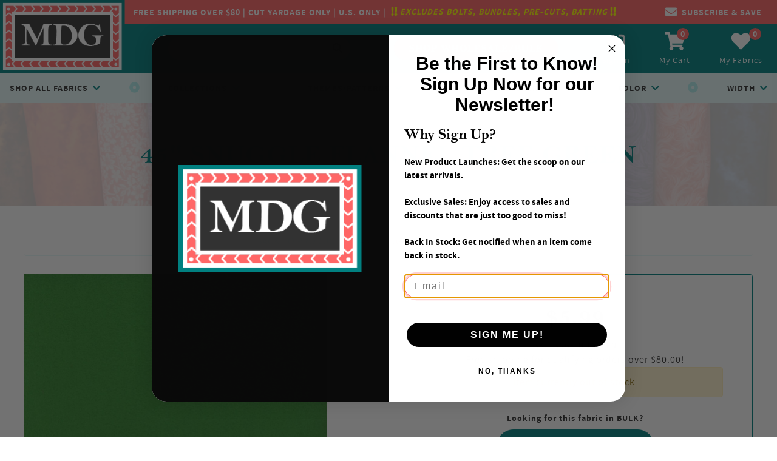

--- FILE ---
content_type: text/html; charset=UTF-8
request_url: https://marshalldrygoods.com/shop/details/9102/43-snuggle-flannel-tree-green
body_size: 18317
content:
<!DOCTYPE html>
<!--[if lt IE 7]>      <html class="no-js lt-ie9 lt-ie8 lt-ie7"> <![endif]-->
<!--[if IE 7]>         <html class="no-js lt-ie9 lt-ie8"> <![endif]-->
<!--[if IE 8]>         <html class="no-js lt-ie9"> <![endif]-->
<!--[if gt IE 8]><!-->
<html class="no-js" lang="en">
<!--<![endif]-->
<head>
	<meta charset="utf-8"> 
	<meta http-equiv="X-UA-Compatible" content="IE=edge,chrome=1">
	<meta name="viewport" content="width=device-width, initial-scale=1, shrink-to-fit=no">
	<meta name="theme-color" content="#ff6666" />

	<title>43 Snuggle Flannel Tree Green  | Marshall Dry Goods Company</title>
	<base href="https://marshalldrygoods.com/">
    <link rel="canonical" href="https://marshalldrygoods.com/shop/details/9102/43-snuggle-flannel-tree-green">

	<link rel="shortcut icon" href="images/favicon.png" />
	<link rel="stylesheet" type="text/css" href="css/main.css?v=3" />
	<link rel="stylesheet" type="text/css" href="css/interior.css" />
	<link rel="stylesheet" type="text/css" href="css/shop.css" />
	<link rel="stylesheet" type="text/css" href="css/fonts.css" />
	<link rel="stylesheet" href="https://stackpath.bootstrapcdn.com/bootstrap/4.3.1/css/bootstrap.min.css" integrity="sha384-ggOyR0iXCbMQv3Xipma34MD+dH/1fQ784/j6cY/iJTQUOhcWr7x9JvoRxT2MZw1T" crossorigin="anonymous">
    <link rel="stylesheet" type="text/css" href="plugins/bootstrap4/css/spacing-utilities.css">
<link rel="stylesheet" type="text/css" href="plugins/slideBars2/slidebars.min.css">
<link rel="stylesheet" type="text/css" href="plugins/wayPoints/css/animate.css">
<link rel="stylesheet" type="text/css" href="plugins/goTop/css/goTop.css">
<link rel="stylesheet" type="text/css" href="plugins/slick/slick.css">
<link rel="stylesheet" type="text/css" href="plugins/remodal/remodal.css">
<link rel="stylesheet" type="text/css" href="plugins/remodal/remodal-default-theme.css">
<link rel="stylesheet" href="https://cdn.jsdelivr.net/gh/fancyapps/fancybox@3.5.7/dist/jquery.fancybox.min.css" />

		<meta name="description" content="Shop Marshall Dry Goods offering the largest inventories of woven cotten and poly cotton fabrics worldwide as well as thousands of other quilt fabrics, speciality sewing fabrics, batting, and more." />
	
	<!-- Google Tag Manager -->
	<script>(function(w,d,s,l,i){w[l]=w[l]||[];w[l].push({'gtm.start':
	new Date().getTime(),event:'gtm.js'});var f=d.getElementsByTagName(s)[0],
	j=d.createElement(s),dl=l!='dataLayer'?'&l='+l:'';j.async=true;j.src=
	'https://www.googletagmanager.com/gtm.js?id='+i+dl;f.parentNode.insertBefore(j,f);
	})(window,document,'script','dataLayer','GTM-PVD33464');</script>
	<!-- End Google Tag Manager -->

	<!-- Google tag (gtag.js) -->
<script async src="https://www.googletagmanager.com/gtag/js?id=G-YPGN9FCDB7"></script>
<script>
  window.dataLayer = window.dataLayer || [];
  function gtag(){dataLayer.push(arguments);}
  gtag('js', new Date());

  gtag('config', 'G-YPGN9FCDB7');
</script>

	
	<!-- Facebook Pixel Code -->
<script>
!function(f,b,e,v,n,t,s)
{if(f.fbq)return;n=f.fbq=function(){n.callMethod?
n.callMethod.apply(n,arguments):n.queue.push(arguments)};
if(!f._fbq)f._fbq=n;n.push=n;n.loaded=!0;n.version='2.0';
n.queue=[];t=b.createElement(e);t.async=!0;
t.src=v;s=b.getElementsByTagName(e)[0];
s.parentNode.insertBefore(t,s)}(window,document,'script',
'https://connect.facebook.net/en_US/fbevents.js');
fbq('init', '600253908433961'); 
fbq('track', 'PageView');
</script>
<noscript>
<img height="1" width="1"
src="https://www.facebook.com/tr?id=600253908433961&ev=PageView
&noscript=1"/>
</noscript>
<!-- End Facebook Pixel Code -->	
</head>

<body> 
	<!-- Google Tag Manager (noscript) -->
	<noscript><iframe src="https://www.googletagmanager.com/ns.html?id=GTM-PVD33464"
	height="0" width="0" style="display:none;visibility:hidden"></iframe></noscript>
	<!-- End Google Tag Manager (noscript) -->

	<nav id="navMobile" class="d-flex justify-content-between align-items-center d-xl-none" data-canvas>
	
	<div class="logo">
		<div>
			<a href="https://marshalldrygoods.com/"><img src="images/logo.png" alt="Online Fabric Store - Marshall Dry Goods" /></a>		</div>
	</div>
	
	<div class="d-flex align-items-center">
		
		<a href="https://marshalldrygoods.com/shop/cart/" class="d-xl-flex align-items-xl-center text-white link extra-light-gray pt-2 mr-5">
			<div class="d-none d-xl-block pr-2 text-sm-set ls1">My Cart</div>
			<div class="fa-layers cart-counter">
				<i class="fas fa-shopping-cart"></i>
				<span class="fa-layers-counter bg-secondary-color">
					<strong class="items_in_cart">0</strong>
				</span>
			</div>
		</a>
		
		<div class="toggle d-flex align-items-center">
			<div>
				<span></span>
				<span></span>
				<span></span>
			</div>
		</div>
		
	</div>
	
</nav>  
<div id="dealsMobile" class="d-xl-none">
	<div class="dealSpecial d-flex align-items-center justify-content-center">
    FREE SHIPPING OVER $80 | Cut Yardage Only | U.S. Only |  &nbsp;<span class="ship_alert"><i class="fas fa-exclamation"></i><i class="fas fa-exclamation"></i>&nbsp;<i>Excludes Bolts, Bundles, Pre-Cuts, Batting</i>&nbsp;<i class="fas fa-exclamation"></i><i class="fas fa-exclamation"></i></span>
</div>	
</div>	
	<header class="d-none d-xl-block">
	
	<div class="top d-flex align-items-center bg-secondary-color">
		<div class="mr-auto">
			<div class="dealSpecial d-flex align-items-center justify-content-center">
    FREE SHIPPING OVER $80 | Cut Yardage Only | U.S. Only |  &nbsp;<span class="ship_alert"><i class="fas fa-exclamation"></i><i class="fas fa-exclamation"></i>&nbsp;<i>Excludes Bolts, Bundles, Pre-Cuts, Batting</i>&nbsp;<i class="fas fa-exclamation"></i><i class="fas fa-exclamation"></i></span>
</div>	
		</div>
        
		<button role="button" class="btn btnMain d-inline-flex align-items-center font-primary text-sm-set rounded-0 h-100 ls1 py-0 px-4 klaviyo-modal-trigger">
			<div class="mr-2"><i class="fas fa-envelope fa-lg"></i></div>
			<div>Subscribe & Save</div>
		</button>
	</div>
	
	<div class="bottom">
		
		<div class="content d-flex justify-content-between align-items-center bg-primary-color">
			<div class="logo">
				<a href="https://marshalldrygoods.com/"><img src="images/logo.png" alt="Online Fabric Store - Marshall Dry Goods" /></a>			</div>

			<div class="search">
	<form method="get" action="https://marshalldrygoods.com/shop/cart/clear_search/">
		<div class="input-group">
			<input type="text" name="q" class="form-control border-0" placeholder="Search fabric type, brands, and more...">
			<span class="input-group-append">
				<button class="btn btnWhite" type="submit"><i class="fas fa-search"></i></button>
			</span>
		</div>
	</form>
</div>			
			<div>
				<a href="https://marshalldrygoods.com/wholesale/" role="button" class="btn btnMain btn-block px-4">
					Shop Wholesale/Bulk
				</a>
			</div>
			<div class="triggers d-flex pr-4">
				<a href="https://marshalldrygoods.com/shop/login/" class="login">
	<div><i class="fas fa-sign-in-alt"></i></div>
	<div>Sign In</div>
</a>
				<a href="https://marshalldrygoods.com/shop/cart/" class="d-xl-none">
	<div><i class="fas fa-shopping-cart"></i></div>
	<div>My Cart</div>
	<div class="items_in_cart">0</div>
	<div class="arrow"></div>
</a>

<div class="cart d-none d-xl-block"
      >
	<div><i class="fas fa-shopping-cart"></i></div>
	<div>My Cart</div>
	<div class="items_in_cart">0</div>
	<div class="arrow"></div>
</div>				<div class="fabrics">
	<div><i class="fas fa-heart"></i></div>
	<div>My Fabrics</div>
	<div id="wall_count">0</div>
	<div class="arrow"></div>
</div>			</div>
		</div>
		
		<div class="navigate bg-alternate-two-color">
			<div class="container wide px-3">
				<nav class="main d-flex justify-content-between align-items-center">
					<div class="dropdown">
	<a href="#" class="dropdown-toggle" data-toggle="dropdown" aria-expanded="false">
		<span>SHOP ALL FABRICS</span>
		<span><i class="fas fa-chevron-down"></i></span>
	</a>
	<div class="dropdown-menu" role="menu">

		<div class="p-3 d-xl-flex justify-content-xl-center align-items-xl-center font-secondary lead xl text-secondary-color link primary bord-bottom bord-secondary-color">
			<div class="mb-3 mb-xl-0 mr-xl-6">
									<a href="https://marshalldrygoods.com/shop/home/"><strong>SHOP ALL FABRICS</strong></a>
								
			</div>
			<div class="mb-3 mb-xl-0 mr-xl-6">
				<a href="https://marshalldrygoods.com/shop/fabrics/filter/clearance/"><strong>CLEARANCE</strong></a>
			</div>
			<div>
				<a href="https://marshalldrygoods.com/shop/fabrics/filter/gift-cards/"><strong>GIFT CARDS</strong></a>
			</div>
		</div>

		<div class="px-3 py-4 p-xl-5 text-norm text-dark-gray-color link secondary d-xl-flex justify-content-xl-center">

			<div class="px-3 py-4 p-xl-5 text-norm text-dark-gray-color link secondary d-xl-flex justify-content-xl-center">
<div class="px-xl-4 mb-4 mb-xl-0">
<div class="mb-2">
<a href="https://marshalldrygoods.com/shop/fabrics/mdg-classic/45-inch-mdg-classics-by-the-yard/">45" MDG CLASSICS BY THE YARD</a>
</div>
<div class="mb-2">
<a href="https://marshalldrygoods.com/shop/fabrics/filter/108-inch-mdg-classics-by-the-yard/">108" MDG Classics by the yard</a>
</div>
<div class="mb-2">
<a href="https://marshalldrygoods.com/shop/fabrics/filter/45-inch-dream-cotton-solids-by-the-yard/">45" MDG Dream Cotton Solids / Yard</a>
</div>
<div class="mb-2">
<a href="https://marshalldrygoods.com/shop/fabrics/filter/108-inch-dream-cotton-solids-by-the-yard/">108" MDG Dream Cotton Solids / Yard</a>
</div>
<div class="mb-2">
<a href="https://marshalldrygoods.com/shop/fabrics/filter/60-inch-prime-plus-by-the-yard/">60" Prime Plus by the yard</a>
</div>
<div class="mb-2">
<a href="https://marshalldrygoods.com/shop/fabrics/filter/white-on-white-or-natural/">White on White/White on Natural</a>
</div>
<div class="mb-2">
<a href="https://marshalldrygoods.com/shop/fabrics/filter/45-inch-snuggle-flannel-solids/">45" Snuggle Flannel Solids</a>
</div>
<div class="mb-2">
<a href="https://marshalldrygoods.com/shop/fabrics/filter/patriotics/">Patriotics</a>
</div>
<div class="mb-2">
<a href="https://marshalldrygoods.com/shop/fabrics/filter/45-inch-quilters-calicos-by-the-yard">45" Quilter's Calicos by the yard</a>
</div>
</div>
<div class="px-xl-4 mb-4 mb-xl-0">
<div class="mb-2">
<a href="https://marshalldrygoods.com/shop/fabrics/filter/45-inch-batiks-by-the-yard">45" Batiks by the yard</a>
</div>
<div class="mb-2">
<a href="https://marshalldrygoods.com/shop/fabrics/filter/baby-panels">Baby Panels</a>
</div>
<div class="mb-2">
<a href="https://marshalldrygoods.com/shop/fabrics/filter/45-inch-blenders">45" Blenders</a>
</div>
<div class="mb-2">
<a href="https://marshalldrygoods.com/shop/fabrics/filter/108-inch-blenders">108" Blenders</a>
</div>
<div class="mb-2">
<a href="https://marshalldrygoods.com/shop/fabrics/filter/90-inch-quilt-top-prints">90" Quilt Top Prints</a>
</div>
<div class="mb-2">
<a href="https://marshalldrygoods.com/shop/home/search/results/?q=batting">Batting</a>
</div>
<div class="mb-2">
<a href="https://marshalldrygoods.com/shop/fabrics/filter/camouflage">Camouflage</a>
</div>
<div class="mb-2">
<a href="https://marshalldrygoods.com/shop/fabrics/filter/60-inch-fleece">60" Fleece</a>
</div>
</div>
<div class="px-xl-4 mb-4 mb-xl-0">
<div class="mb-2">
<strong>108" Quilt Backs</strong>
</div>
<div class="mb-2">
<a href="https://marshalldrygoods.com/shop/fabrics/filter/mdg-classics-quilt-backs">MDG Classics</a>
</div>
<div class="mb-2">
<a href="https://marshalldrygoods.com/shop/fabrics/filter/batik-prints">Batik Prints</a>
</div>
<div class="mb-2">
<a href="https://marshalldrygoods.com/shop/fabrics/filter/tonal-vineyard">Tonal Vineyard</a>
</div>
<div class="mb-2">
<a href="https://marshalldrygoods.com/shop/fabrics/filter/patriotics-quilt-backs">Patriotics</a>
</div>
<div class="mb-2">
<a href="https://marshalldrygoods.com/shop/fabrics/filter/white-on-white">White on White</a>
</div>
<div class="mb-2">
<a href="https://marshalldrygoods.com/shop/fabrics/filter/gray-on-white">Gray on White</a>
</div>
<div class="mb-2">
<a href="https://marshalldrygoods.com/shop/fabrics/filter/branches">Branches</a>
</div>
<div class="mb-2">
<a href="https://marshalldrygoods.com/shop/fabrics/filter/paisley">Paisley</a>
</div>
</div>
<div class="px-xl-4 mb-4 mb-xl-0">
<div class="mb-2">
<strong>Wide Poly/Cotton Sheeting</strong>
</div>
</div></div>

		</div>

	</div>
</div>

<div>
	<i class="fas fa-dot-circle fa-lg text-alternate-color" data-fa-transform="shrink-3"></i>
</div>
<div class="dropdown">
	<a href="#" class="dropdown-toggle" data-toggle="dropdown" aria-expanded="false">
		<span>COLLECTIONS</span>
		<span><i class="fas fa-chevron-down"></i></span>
	</a>
	<div class="dropdown-menu" role="menu">
		<div class="px-3 py-4 p-xl-5 text-norm text-dark-gray-color link secondary d-xl-flex justify-content-xl-center">
							<div class="px-xl-4 mb-4 mb-xl-0">				
											<div class="mb-2">
							<a href="https://marshalldrygoods.com/shop/fabrics/collection/marshall-dry-goods-classics/">
								<b>							Marshall Dry Goods Classics								</b>							</a>
						</div>
											<div class="mb-2">
							<a href="https://marshalldrygoods.com/shop/fabrics/collection/108-american-freedom-digital/">
															108 American Freedom Digital															</a>
						</div>
											<div class="mb-2">
							<a href="https://marshalldrygoods.com/shop/fabrics/collection/108-brush-strokes/">
															108 Brush Strokes															</a>
						</div>
											<div class="mb-2">
							<a href="https://marshalldrygoods.com/shop/fabrics/collection/108-confetti-digital/">
															108 Confetti Digital															</a>
						</div>
											<div class="mb-2">
							<a href="https://marshalldrygoods.com/shop/fabrics/collection/108-crystal-digital/">
															108 Crystal Digital															</a>
						</div>
											<div class="mb-2">
							<a href="https://marshalldrygoods.com/shop/fabrics/collection/108-dancin-dahlias/">
															108 Dancin Dahlias															</a>
						</div>
											<div class="mb-2">
							<a href="https://marshalldrygoods.com/shop/fabrics/collection/108-digitally-printed-batik-pattern/">
															108 Digitally Printed Batik Pattern															</a>
						</div>
											<div class="mb-2">
							<a href="https://marshalldrygoods.com/shop/fabrics/collection/108-dream-cotton-solids/">
															108 Dream Cotton Solids															</a>
						</div>
											<div class="mb-2">
							<a href="https://marshalldrygoods.com/shop/fabrics/collection/108-earth-jewels/">
															108 Earth Jewels															</a>
						</div>
											<div class="mb-2">
							<a href="https://marshalldrygoods.com/shop/fabrics/collection/108-fairy-tale/">
															108 Fairy Tale															</a>
						</div>
									</div>
							<div class="px-xl-4 mb-4 mb-xl-0">				
											<div class="mb-2">
							<a href="https://marshalldrygoods.com/shop/fabrics/collection/108-fancy-foliage-digital/">
															108 Fancy Foliage Digital															</a>
						</div>
											<div class="mb-2">
							<a href="https://marshalldrygoods.com/shop/fabrics/collection/108-groovy-garden-digital/">
															108 Groovy Garden Digital															</a>
						</div>
											<div class="mb-2">
							<a href="https://marshalldrygoods.com/shop/fabrics/collection/108-kaleidoscope-digital/">
															108 Kaleidoscope Digital															</a>
						</div>
											<div class="mb-2">
							<a href="https://marshalldrygoods.com/shop/fabrics/collection/108-mdg-classics/">
															108 Mdg Classics															</a>
						</div>
											<div class="mb-2">
							<a href="https://marshalldrygoods.com/shop/fabrics/collection/108-palette-patch-digital/">
															108 Palette Patch Digital															</a>
						</div>
											<div class="mb-2">
							<a href="https://marshalldrygoods.com/shop/fabrics/collection/108-printed-quilt-backing/">
															108 Printed Quilt Backing															</a>
						</div>
											<div class="mb-2">
							<a href="https://marshalldrygoods.com/shop/fabrics/collection/108-queens-garden/">
															108 Queens Garden															</a>
						</div>
											<div class="mb-2">
							<a href="https://marshalldrygoods.com/shop/fabrics/collection/108-quilters-blenders/">
															108 Quilters Blenders															</a>
						</div>
											<div class="mb-2">
							<a href="https://marshalldrygoods.com/shop/fabrics/collection/108-scrolling-tonal/">
															108 Scrolling Tonal															</a>
						</div>
											<div class="mb-2">
							<a href="https://marshalldrygoods.com/shop/fabrics/collection/108-swatches-digital/">
															108 Swatches Digital															</a>
						</div>
									</div>
							<div class="px-xl-4 mb-4 mb-xl-0">				
											<div class="mb-2">
							<a href="https://marshalldrygoods.com/shop/fabrics/collection/108-tone-on-tone/">
															108 Tone On Tone															</a>
						</div>
											<div class="mb-2">
							<a href="https://marshalldrygoods.com/shop/fabrics/collection/108-vintage-medallion/">
															108 Vintage Medallion															</a>
						</div>
											<div class="mb-2">
							<a href="https://marshalldrygoods.com/shop/fabrics/collection/108-watercolor-digital/">
															108 Watercolor Digital															</a>
						</div>
											<div class="mb-2">
							<a href="https://marshalldrygoods.com/shop/fabrics/collection/45-american-freedom-digital/">
															45 American Freedom Digital															</a>
						</div>
											<div class="mb-2">
							<a href="https://marshalldrygoods.com/shop/fabrics/collection/45-brush-strokes/">
															45 Brush Strokes															</a>
						</div>
											<div class="mb-2">
							<a href="https://marshalldrygoods.com/shop/fabrics/collection/45-confetti-digital/">
															45 Confetti Digital															</a>
						</div>
											<div class="mb-2">
							<a href="https://marshalldrygoods.com/shop/fabrics/collection/45-crystal-digital/">
															45 Crystal Digital															</a>
						</div>
											<div class="mb-2">
							<a href="https://marshalldrygoods.com/shop/fabrics/collection/45-dancin-dahlias/">
															45 Dancin Dahlias															</a>
						</div>
											<div class="mb-2">
							<a href="https://marshalldrygoods.com/shop/fabrics/collection/45-digitally-printed-batik-pattern/">
															45 Digitally Printed Batik Pattern															</a>
						</div>
											<div class="mb-2">
							<a href="https://marshalldrygoods.com/shop/fabrics/collection/45-dream-cotton/">
															45 Dream Cotton															</a>
						</div>
									</div>
							<div class="px-xl-4 mb-4 mb-xl-0">				
											<div class="mb-2">
							<a href="https://marshalldrygoods.com/shop/fabrics/collection/45-earth-jewels/">
															45 Earth Jewels															</a>
						</div>
											<div class="mb-2">
							<a href="https://marshalldrygoods.com/shop/fabrics/collection/45-fairy-tale/">
															45 Fairy Tale															</a>
						</div>
											<div class="mb-2">
							<a href="https://marshalldrygoods.com/shop/fabrics/collection/45-fancy-foliage/">
															45 Fancy Foliage															</a>
						</div>
											<div class="mb-2">
							<a href="https://marshalldrygoods.com/shop/fabrics/collection/45-gemstones/">
															45 Gemstones															</a>
						</div>
											<div class="mb-2">
							<a href="https://marshalldrygoods.com/shop/fabrics/collection/45-groovy-garden-digital/">
															45 Groovy Garden Digital															</a>
						</div>
											<div class="mb-2">
							<a href="https://marshalldrygoods.com/shop/fabrics/collection/45-gypsy-digital/">
															45 Gypsy Digital															</a>
						</div>
											<div class="mb-2">
							<a href="https://marshalldrygoods.com/shop/fabrics/collection/45-happy-tie-dye-digital/">
															45 Happy Tie Dye Digital															</a>
						</div>
											<div class="mb-2">
							<a href="https://marshalldrygoods.com/shop/fabrics/collection/45-kaleidoscope/">
															45 Kaleidoscope															</a>
						</div>
											<div class="mb-2">
							<a href="https://marshalldrygoods.com/shop/fabrics/collection/45-magic-medallion-digital/">
															45 Magic Medallion Digital															</a>
						</div>
											<div class="mb-2">
							<a href="https://marshalldrygoods.com/shop/fabrics/collection/45-mdg-vintage-florals/">
															45 Mdg Vintage Florals															</a>
						</div>
									</div>
							<div class="px-xl-4 mb-4 mb-xl-0">				
											<div class="mb-2">
							<a href="https://marshalldrygoods.com/shop/fabrics/collection/45-painted-roses-digital/">
															45 Painted Roses Digital															</a>
						</div>
											<div class="mb-2">
							<a href="https://marshalldrygoods.com/shop/fabrics/collection/45-palette-patch/">
															45 Palette Patch															</a>
						</div>
											<div class="mb-2">
							<a href="https://marshalldrygoods.com/shop/fabrics/collection/45-petal-party-digital/">
															45 Petal Party Digital															</a>
						</div>
											<div class="mb-2">
							<a href="https://marshalldrygoods.com/shop/fabrics/collection/45-queens-garden/">
															45 Queens Garden															</a>
						</div>
											<div class="mb-2">
							<a href="https://marshalldrygoods.com/shop/fabrics/collection/45-scrolling-tonal/">
															45 Scrolling Tonal															</a>
						</div>
											<div class="mb-2">
							<a href="https://marshalldrygoods.com/shop/fabrics/collection/45-starburst-digital/">
															45 Starburst Digital															</a>
						</div>
											<div class="mb-2">
							<a href="https://marshalldrygoods.com/shop/fabrics/collection/45-swatches-digital/">
															45 Swatches Digital															</a>
						</div>
											<div class="mb-2">
							<a href="https://marshalldrygoods.com/shop/fabrics/collection/45-vine-dance/">
															45 Vine Dance															</a>
						</div>
											<div class="mb-2">
							<a href="https://marshalldrygoods.com/shop/fabrics/collection/45-vintage-medallion-digital/">
															45 Vintage Medallion Digital															</a>
						</div>
											<div class="mb-2">
							<a href="https://marshalldrygoods.com/shop/fabrics/collection/45-watercolor-digital/">
															45 Watercolor Digital															</a>
						</div>
									</div>
							<div class="px-xl-4 mb-4 mb-xl-0">				
											<div class="mb-2">
							<a href="https://marshalldrygoods.com/shop/fabrics/collection/60-prime-plus-poly-cotton-solids/">
															60 Prime Plus Poly-cotton Solids															</a>
						</div>
											<div class="mb-2">
							<a href="https://marshalldrygoods.com/shop/fabrics/collection/60-prints/">
															60 Prints															</a>
						</div>
											<div class="mb-2">
							<a href="https://marshalldrygoods.com/shop/fabrics/collection/90-quilt-top/">
															90 Quilt Top															</a>
						</div>
											<div class="mb-2">
							<a href="https://marshalldrygoods.com/shop/fabrics/collection/90-sheeting/">
															90 Sheeting															</a>
						</div>
											<div class="mb-2">
							<a href="https://marshalldrygoods.com/shop/fabrics/collection/baby-panels/">
															Baby Panels															</a>
						</div>
											<div class="mb-2">
							<a href="https://marshalldrygoods.com/shop/fabrics/collection/christmas-prints/">
															Christmas Prints															</a>
						</div>
											<div class="mb-2">
							<a href="https://marshalldrygoods.com/shop/fabrics/collection/closeouts/">
															Closeouts															</a>
						</div>
											<div class="mb-2">
							<a href="https://marshalldrygoods.com/shop/fabrics/collection/college-prints/">
															College Prints															</a>
						</div>
											<div class="mb-2">
							<a href="https://marshalldrygoods.com/shop/fabrics/collection/cotton-prints/">
															Cotton Prints															</a>
						</div>
											<div class="mb-2">
							<a href="https://marshalldrygoods.com/shop/fabrics/collection/cracked-ice/">
															Cracked Ice															</a>
						</div>
									</div>
							<div class="px-xl-4 mb-4 mb-xl-0">				
											<div class="mb-2">
							<a href="https://marshalldrygoods.com/shop/fabrics/collection/cuddle-fleece/">
															Cuddle Fleece															</a>
						</div>
											<div class="mb-2">
							<a href="https://marshalldrygoods.com/shop/fabrics/collection/duck-canvas/">
															Duck Canvas															</a>
						</div>
											<div class="mb-2">
							<a href="https://marshalldrygoods.com/shop/fabrics/collection/flannel-prints/">
															Flannel Prints															</a>
						</div>
											<div class="mb-2">
							<a href="https://marshalldrygoods.com/shop/fabrics/collection/flannel-solids/">
															Flannel Solids															</a>
						</div>
											<div class="mb-2">
							<a href="https://marshalldrygoods.com/shop/fabrics/collection/homespun-checks/">
															Homespun Checks															</a>
						</div>
											<div class="mb-2">
							<a href="https://marshalldrygoods.com/shop/fabrics/collection/indonesian-hand-stamped-batiks/">
															Indonesian Hand Stamped Batiks															</a>
						</div>
											<div class="mb-2">
							<a href="https://marshalldrygoods.com/shop/fabrics/collection/knits/">
															Knits															</a>
						</div>
											<div class="mb-2">
							<a href="https://marshalldrygoods.com/shop/fabrics/collection/licensed/">
															Licensed															</a>
						</div>
											<div class="mb-2">
							<a href="https://marshalldrygoods.com/shop/fabrics/collection/mdg-basics/">
															Mdg Basics															</a>
						</div>
											<div class="mb-2">
							<a href="https://marshalldrygoods.com/shop/fabrics/collection/mdg-camouflage/">
															Mdg Camouflage															</a>
						</div>
									</div>
							<div class="px-xl-4 mb-4 mb-xl-0">				
											<div class="mb-2">
							<a href="https://marshalldrygoods.com/shop/fabrics/collection/mdg-christmas-digital/">
															Mdg Christmas Digital															</a>
						</div>
											<div class="mb-2">
							<a href="https://marshalldrygoods.com/shop/fabrics/collection/mdg-digital-novelty/">
															Mdg Digital Novelty															</a>
						</div>
											<div class="mb-2">
							<a href="https://marshalldrygoods.com/shop/fabrics/collection/mdg-jelly-rolls/">
															Mdg Jelly Rolls															</a>
						</div>
											<div class="mb-2">
							<a href="https://marshalldrygoods.com/shop/fabrics/collection/mdg-panels/">
															Mdg Panels															</a>
						</div>
											<div class="mb-2">
							<a href="https://marshalldrygoods.com/shop/fabrics/collection/mdg-pre-packaged-fabric/">
															Mdg Pre-packaged Fabric															</a>
						</div>
											<div class="mb-2">
							<a href="https://marshalldrygoods.com/shop/fabrics/collection/mlb-baseball/">
															Mlb Baseball															</a>
						</div>
											<div class="mb-2">
							<a href="https://marshalldrygoods.com/shop/fabrics/collection/nba/">
															Nba															</a>
						</div>
											<div class="mb-2">
							<a href="https://marshalldrygoods.com/shop/fabrics/collection/nfl-prints/">
															Nfl Prints															</a>
						</div>
											<div class="mb-2">
							<a href="https://marshalldrygoods.com/shop/fabrics/collection/patriotic/">
															Patriotic															</a>
						</div>
											<div class="mb-2">
							<a href="https://marshalldrygoods.com/shop/fabrics/collection/pellon/">
															Pellon															</a>
						</div>
									</div>
							<div class="px-xl-4 mb-4 mb-xl-0">				
											<div class="mb-2">
							<a href="https://marshalldrygoods.com/shop/fabrics/collection/plush-fabrics/">
															Plush Fabrics															</a>
						</div>
											<div class="mb-2">
							<a href="https://marshalldrygoods.com/shop/fabrics/collection/premium-hand-stamped-batiks/">
															Premium Hand Stamped Batiks															</a>
						</div>
											<div class="mb-2">
							<a href="https://marshalldrygoods.com/shop/fabrics/collection/quilters-batiks/">
															Quilters Batiks															</a>
						</div>
											<div class="mb-2">
							<a href="https://marshalldrygoods.com/shop/fabrics/collection/quilters-blenders/">
															Quilters Blenders															</a>
						</div>
											<div class="mb-2">
							<a href="https://marshalldrygoods.com/shop/fabrics/collection/quilters-calicos/">
															Quilters Calicos															</a>
						</div>
											<div class="mb-2">
							<a href="https://marshalldrygoods.com/shop/fabrics/collection/quilters-tie-dyes/">
															Quilters Tie Dyes															</a>
						</div>
											<div class="mb-2">
							<a href="https://marshalldrygoods.com/shop/fabrics/collection/rocky-poly-cotton-poplin/">
															Rocky Poly Cotton Poplin															</a>
						</div>
											<div class="mb-2">
							<a href="https://marshalldrygoods.com/shop/fabrics/collection/slinky-minky/">
															Slinky Minky															</a>
						</div>
											<div class="mb-2">
							<a href="https://marshalldrygoods.com/shop/fabrics/collection/slinky-minky-dots/">
															Slinky Minky Dots															</a>
						</div>
											<div class="mb-2">
							<a href="https://marshalldrygoods.com/shop/fabrics/collection/slinky-minky-solids/">
															Slinky Minky Solids															</a>
						</div>
									</div>
							<div class="px-xl-4 mb-4 mb-xl-0">				
											<div class="mb-2">
							<a href="https://marshalldrygoods.com/shop/fabrics/collection/snuggle-flannel/">
															Snuggle Flannel															</a>
						</div>
											<div class="mb-2">
							<a href="https://marshalldrygoods.com/shop/fabrics/collection/splatter-tonal/">
															Splatter Tonal															</a>
						</div>
											<div class="mb-2">
							<a href="https://marshalldrygoods.com/shop/fabrics/collection/sports-teams/">
															Sports Teams															</a>
						</div>
											<div class="mb-2">
							<a href="https://marshalldrygoods.com/shop/fabrics/collection/the-red-the-black/">
															The Red The Black															</a>
						</div>
											<div class="mb-2">
							<a href="https://marshalldrygoods.com/shop/fabrics/collection/tonal-branches/">
															Tonal Branches															</a>
						</div>
											<div class="mb-2">
							<a href="https://marshalldrygoods.com/shop/fabrics/collection/tone-on-tone/">
															Tone On Tone															</a>
						</div>
											<div class="mb-2">
							<a href="https://marshalldrygoods.com/shop/fabrics/collection/vintage-1800s/">
															Vintage 1800's															</a>
						</div>
											<div class="mb-2">
							<a href="https://marshalldrygoods.com/shop/fabrics/collection/wide-poly-cotton-sheeting/">
															Wide Poly Cotton Sheeting															</a>
						</div>
									</div>
					</div>

	</div>
</div>
<div>
	<i class="fas fa-dot-circle fa-lg text-alternate-color" data-fa-transform="shrink-3"></i>
</div>
<div class="dropdown">
	<a href="#" class="dropdown-toggle" data-toggle="dropdown" aria-expanded="false">
		<span>THEMES/PATTERNS</span>
		<span><i class="fas fa-chevron-down"></i></span>
	</a>
	<div class="dropdown-menu" role="menu">
		<div class="px-3 py-4 p-xl-5 text-norm text-dark-gray-color link secondary d-xl-flex justify-content-xl-center">
							<div class="px-xl-4 mb-4 mb-xl-0">				
											<div class="mb-2">
							<a href="https://marshalldrygoods.com/shop/fabrics/pattern/abstract/">
								Abstract								
							</a>
						</div>
											<div class="mb-2">
							<a href="https://marshalldrygoods.com/shop/fabrics/pattern/animal/">
								Animal								
							</a>
						</div>
											<div class="mb-2">
							<a href="https://marshalldrygoods.com/shop/fabrics/pattern/animal-prints/">
								Animal Prints								
							</a>
						</div>
											<div class="mb-2">
							<a href="https://marshalldrygoods.com/shop/fabrics/pattern/animal-skin/">
								Animal Skin								
							</a>
						</div>
											<div class="mb-2">
							<a href="https://marshalldrygoods.com/shop/fabrics/pattern/around-the-house/">
								Around The House								
							</a>
						</div>
											<div class="mb-2">
							<a href="https://marshalldrygoods.com/shop/fabrics/pattern/baby-panels/">
								Baby Panels								
							</a>
						</div>
											<div class="mb-2">
							<a href="https://marshalldrygoods.com/shop/fabrics/pattern/batiks/">
								Batiks								
							</a>
						</div>
											<div class="mb-2">
							<a href="https://marshalldrygoods.com/shop/fabrics/pattern/blender/">
								Blender								
							</a>
						</div>
											<div class="mb-2">
							<a href="https://marshalldrygoods.com/shop/fabrics/pattern/camouflage/">
								Camouflage								
							</a>
						</div>
											<div class="mb-2">
							<a href="https://marshalldrygoods.com/shop/fabrics/pattern/checks/">
								Checks								
							</a>
						</div>
									</div>
							<div class="px-xl-4 mb-4 mb-xl-0">				
											<div class="mb-2">
							<a href="https://marshalldrygoods.com/shop/fabrics/pattern/chevron/">
								Chevron								
							</a>
						</div>
											<div class="mb-2">
							<a href="https://marshalldrygoods.com/shop/fabrics/pattern/christmas/">
								Christmas								
							</a>
						</div>
											<div class="mb-2">
							<a href="https://marshalldrygoods.com/shop/fabrics/pattern/denim/">
								Denim								
							</a>
						</div>
											<div class="mb-2">
							<a href="https://marshalldrygoods.com/shop/fabrics/pattern/dots/">
								Dots								
							</a>
						</div>
											<div class="mb-2">
							<a href="https://marshalldrygoods.com/shop/fabrics/pattern/easter/">
								Easter								
							</a>
						</div>
											<div class="mb-2">
							<a href="https://marshalldrygoods.com/shop/fabrics/pattern/fall-harvest/">
								Fall Harvest								
							</a>
						</div>
											<div class="mb-2">
							<a href="https://marshalldrygoods.com/shop/fabrics/pattern/farm/">
								Farm								
							</a>
						</div>
											<div class="mb-2">
							<a href="https://marshalldrygoods.com/shop/fabrics/pattern/feathers/">
								Feathers								
							</a>
						</div>
											<div class="mb-2">
							<a href="https://marshalldrygoods.com/shop/fabrics/pattern/fleece/">
								Fleece								
							</a>
						</div>
											<div class="mb-2">
							<a href="https://marshalldrygoods.com/shop/fabrics/pattern/floral/">
								Floral								
							</a>
						</div>
									</div>
							<div class="px-xl-4 mb-4 mb-xl-0">				
											<div class="mb-2">
							<a href="https://marshalldrygoods.com/shop/fabrics/pattern/floral-vine/">
								Floral Vine								
							</a>
						</div>
											<div class="mb-2">
							<a href="https://marshalldrygoods.com/shop/fabrics/pattern/foliage/">
								Foliage								
							</a>
						</div>
											<div class="mb-2">
							<a href="https://marshalldrygoods.com/shop/fabrics/pattern/food-beverage/">
								Food Beverage								
							</a>
						</div>
											<div class="mb-2">
							<a href="https://marshalldrygoods.com/shop/fabrics/pattern/gardening/">
								Gardening								
							</a>
						</div>
											<div class="mb-2">
							<a href="https://marshalldrygoods.com/shop/fabrics/pattern/geometric/">
								Geometric								
							</a>
						</div>
											<div class="mb-2">
							<a href="https://marshalldrygoods.com/shop/fabrics/pattern/halloween/">
								Halloween								
							</a>
						</div>
											<div class="mb-2">
							<a href="https://marshalldrygoods.com/shop/fabrics/pattern/hearts/">
								Hearts								
							</a>
						</div>
											<div class="mb-2">
							<a href="https://marshalldrygoods.com/shop/fabrics/pattern/homespun/">
								Homespun								
							</a>
						</div>
											<div class="mb-2">
							<a href="https://marshalldrygoods.com/shop/fabrics/pattern/insects/">
								Insects								
							</a>
						</div>
											<div class="mb-2">
							<a href="https://marshalldrygoods.com/shop/fabrics/pattern/john-deere/">
								John Deere								
							</a>
						</div>
									</div>
							<div class="px-xl-4 mb-4 mb-xl-0">				
											<div class="mb-2">
							<a href="https://marshalldrygoods.com/shop/fabrics/pattern/juvenile/">
								Juvenile								
							</a>
						</div>
											<div class="mb-2">
							<a href="https://marshalldrygoods.com/shop/fabrics/pattern/landscape/">
								Landscape								
							</a>
						</div>
											<div class="mb-2">
							<a href="https://marshalldrygoods.com/shop/fabrics/pattern/licensed/">
								Licensed								
							</a>
						</div>
											<div class="mb-2">
							<a href="https://marshalldrygoods.com/shop/fabrics/pattern/marble/">
								Marble								
							</a>
						</div>
											<div class="mb-2">
							<a href="https://marshalldrygoods.com/shop/fabrics/pattern/military/">
								Military								
							</a>
						</div>
											<div class="mb-2">
							<a href="https://marshalldrygoods.com/shop/fabrics/pattern/minky/">
								Minky								
							</a>
						</div>
											<div class="mb-2">
							<a href="https://marshalldrygoods.com/shop/fabrics/pattern/mosaic/">
								Mosaic								
							</a>
						</div>
											<div class="mb-2">
							<a href="https://marshalldrygoods.com/shop/fabrics/pattern/musical/">
								Musical								
							</a>
						</div>
											<div class="mb-2">
							<a href="https://marshalldrygoods.com/shop/fabrics/pattern/nature/">
								Nature								
							</a>
						</div>
											<div class="mb-2">
							<a href="https://marshalldrygoods.com/shop/fabrics/pattern/nautical/">
								Nautical								
							</a>
						</div>
									</div>
							<div class="px-xl-4 mb-4 mb-xl-0">				
											<div class="mb-2">
							<a href="https://marshalldrygoods.com/shop/fabrics/pattern/nfl/">
								Nfl								
							</a>
						</div>
											<div class="mb-2">
							<a href="https://marshalldrygoods.com/shop/fabrics/pattern/novelty/">
								Novelty								
							</a>
						</div>
											<div class="mb-2">
							<a href="https://marshalldrygoods.com/shop/fabrics/pattern/noveltystars/">
								Novelty<stars								
							</a>
						</div>
											<div class="mb-2">
							<a href="https://marshalldrygoods.com/shop/fabrics/pattern/oceanic/">
								Oceanic								
							</a>
						</div>
											<div class="mb-2">
							<a href="https://marshalldrygoods.com/shop/fabrics/pattern/oriental/">
								Oriental								
							</a>
						</div>
											<div class="mb-2">
							<a href="https://marshalldrygoods.com/shop/fabrics/pattern/paisley/">
								Paisley								
							</a>
						</div>
											<div class="mb-2">
							<a href="https://marshalldrygoods.com/shop/fabrics/pattern/patriotic/">
								Patriotic								
							</a>
						</div>
											<div class="mb-2">
							<a href="https://marshalldrygoods.com/shop/fabrics/pattern/people-and-faces/">
								People And Faces								
							</a>
						</div>
											<div class="mb-2">
							<a href="https://marshalldrygoods.com/shop/fabrics/pattern/plaids/">
								Plaids								
							</a>
						</div>
											<div class="mb-2">
							<a href="https://marshalldrygoods.com/shop/fabrics/pattern/quilt-top/">
								Quilt Top								
							</a>
						</div>
									</div>
							<div class="px-xl-4 mb-4 mb-xl-0">				
											<div class="mb-2">
							<a href="https://marshalldrygoods.com/shop/fabrics/pattern/religious/">
								Religious								
							</a>
						</div>
											<div class="mb-2">
							<a href="https://marshalldrygoods.com/shop/fabrics/pattern/scholastic/">
								Scholastic								
							</a>
						</div>
											<div class="mb-2">
							<a href="https://marshalldrygoods.com/shop/fabrics/pattern/scroll/">
								Scroll								
							</a>
						</div>
											<div class="mb-2">
							<a href="https://marshalldrygoods.com/shop/fabrics/pattern/sewing/">
								Sewing								
							</a>
						</div>
											<div class="mb-2">
							<a href="https://marshalldrygoods.com/shop/fabrics/pattern/solids/">
								Solids								
							</a>
						</div>
											<div class="mb-2">
							<a href="https://marshalldrygoods.com/shop/fabrics/pattern/space/">
								Space								
							</a>
						</div>
											<div class="mb-2">
							<a href="https://marshalldrygoods.com/shop/fabrics/pattern/sports/">
								Sports								
							</a>
						</div>
											<div class="mb-2">
							<a href="https://marshalldrygoods.com/shop/fabrics/pattern/stars/">
								Stars								
							</a>
						</div>
											<div class="mb-2">
							<a href="https://marshalldrygoods.com/shop/fabrics/pattern/stripes/">
								Stripes								
							</a>
						</div>
											<div class="mb-2">
							<a href="https://marshalldrygoods.com/shop/fabrics/pattern/swirls/">
								Swirls								
							</a>
						</div>
									</div>
							<div class="px-xl-4 mb-4 mb-xl-0">				
											<div class="mb-2">
							<a href="https://marshalldrygoods.com/shop/fabrics/pattern/technology/">
								Technology								
							</a>
						</div>
											<div class="mb-2">
							<a href="https://marshalldrygoods.com/shop/fabrics/pattern/texture/">
								Texture								
							</a>
						</div>
											<div class="mb-2">
							<a href="https://marshalldrygoods.com/shop/fabrics/pattern/tie-dyed/">
								Tie Dyed								
							</a>
						</div>
											<div class="mb-2">
							<a href="https://marshalldrygoods.com/shop/fabrics/pattern/toile/">
								Toile								
							</a>
						</div>
											<div class="mb-2">
							<a href="https://marshalldrygoods.com/shop/fabrics/pattern/tone-on-tone/">
								Tone On Tone								
							</a>
						</div>
											<div class="mb-2">
							<a href="https://marshalldrygoods.com/shop/fabrics/pattern/travel/">
								Travel								
							</a>
						</div>
											<div class="mb-2">
							<a href="https://marshalldrygoods.com/shop/fabrics/pattern/valentine/">
								Valentine								
							</a>
						</div>
											<div class="mb-2">
							<a href="https://marshalldrygoods.com/shop/fabrics/pattern/vine/">
								Vine								
							</a>
						</div>
											<div class="mb-2">
							<a href="https://marshalldrygoods.com/shop/fabrics/pattern/vintage/">
								Vintage								
							</a>
						</div>
											<div class="mb-2">
							<a href="https://marshalldrygoods.com/shop/fabrics/pattern/western/">
								Western								
							</a>
						</div>
									</div>
							<div class="px-xl-4 mb-4 mb-xl-0">				
											<div class="mb-2">
							<a href="https://marshalldrygoods.com/shop/fabrics/pattern/woodgrain/">
								Woodgrain								
							</a>
						</div>
											<div class="mb-2">
							<a href="https://marshalldrygoods.com/shop/fabrics/pattern/world-culture/">
								World Culture								
							</a>
						</div>
											<div class="mb-2">
							<a href="https://marshalldrygoods.com/shop/fabrics/pattern/world-travel/">
								World Travel								
							</a>
						</div>
									</div>
					</div>

	</div>
</div>
<div>
	<i class="fas fa-dot-circle fa-lg text-alternate-color" data-fa-transform="shrink-3"></i>
</div>
<div class="dropdown">
	<a href="#" class="dropdown-toggle" data-toggle="dropdown" aria-expanded="false">
		<span>MANUFACTURER</span>
		<span><i class="fas fa-chevron-down"></i></span>
	</a>
	<div class="dropdown-menu" role="menu">
		<div class="px-3 py-4 p-xl-5 text-norm text-dark-gray-color link secondary d-xl-flex justify-content-xl-center">
							<div class="px-xl-4 mb-4 mb-xl-0">				
											<div class="mb-2">
							<a href="https://marshalldrygoods.com/shop/fabrics/brand/alexander-henry/">Alexander Henry</a>
						</div>
											<div class="mb-2">
							<a href="https://marshalldrygoods.com/shop/fabrics/brand/andover/">Andover</a>
						</div>
											<div class="mb-2">
							<a href="https://marshalldrygoods.com/shop/fabrics/brand/anthology-fabrics/">Anthology Fabrics</a>
						</div>
											<div class="mb-2">
							<a href="https://marshalldrygoods.com/shop/fabrics/brand/art-gallery-fabrics/">Art Gallery Fabrics</a>
						</div>
											<div class="mb-2">
							<a href="https://marshalldrygoods.com/shop/fabrics/brand/benartex/">Benartex</a>
						</div>
											<div class="mb-2">
							<a href="https://marshalldrygoods.com/shop/fabrics/brand/blank-quilting/">Blank Quilting</a>
						</div>
											<div class="mb-2">
							<a href="https://marshalldrygoods.com/shop/fabrics/brand/blend-fabrics/">Blend Fabrics</a>
						</div>
											<div class="mb-2">
							<a href="https://marshalldrygoods.com/shop/fabrics/brand/camelot-fabrics/">Camelot Fabrics</a>
						</div>
											<div class="mb-2">
							<a href="https://marshalldrygoods.com/shop/fabrics/brand/clothworks/">Clothworks</a>
						</div>
											<div class="mb-2">
							<a href="https://marshalldrygoods.com/shop/fabrics/brand/cloud-9-fabrics/">Cloud 9 Fabrics</a>
						</div>
									</div>
							<div class="px-xl-4 mb-4 mb-xl-0">				
											<div class="mb-2">
							<a href="https://marshalldrygoods.com/shop/fabrics/brand/david-textiles/">David Textiles</a>
						</div>
											<div class="mb-2">
							<a href="https://marshalldrygoods.com/shop/fabrics/brand/elizabeths-studio/">Elizabeth's Studio</a>
						</div>
											<div class="mb-2">
							<a href="https://marshalldrygoods.com/shop/fabrics/brand/fabri-quilt/">Fabri-quilt</a>
						</div>
											<div class="mb-2">
							<a href="https://marshalldrygoods.com/shop/fabrics/brand/fabric-editions/">Fabric Editions</a>
						</div>
											<div class="mb-2">
							<a href="https://marshalldrygoods.com/shop/fabrics/brand/fabric-traditions/">Fabric Traditions</a>
						</div>
											<div class="mb-2">
							<a href="https://marshalldrygoods.com/shop/fabrics/brand/figo-fabrics/">Figo Fabrics</a>
						</div>
											<div class="mb-2">
							<a href="https://marshalldrygoods.com/shop/fabrics/brand/free-spirit/">Free Spirit</a>
						</div>
											<div class="mb-2">
							<a href="https://marshalldrygoods.com/shop/fabrics/brand/henry-glass-co/">Henry Glass Co</a>
						</div>
											<div class="mb-2">
							<a href="https://marshalldrygoods.com/shop/fabrics/brand/hoffman-fabrics/">Hoffman Fabrics</a>
						</div>
											<div class="mb-2">
							<a href="https://marshalldrygoods.com/shop/fabrics/brand/in-the-beginning/">In The Beginning</a>
						</div>
									</div>
							<div class="px-xl-4 mb-4 mb-xl-0">				
											<div class="mb-2">
							<a href="https://marshalldrygoods.com/shop/fabrics/brand/island-batik/">Island Batik</a>
						</div>
											<div class="mb-2">
							<a href="https://marshalldrygoods.com/shop/fabrics/brand/kanvas-studio/">Kanvas Studio</a>
						</div>
											<div class="mb-2">
							<a href="https://marshalldrygoods.com/shop/fabrics/brand/lewis-and-irene/">Lewis And Irene</a>
						</div>
											<div class="mb-2">
							<a href="https://marshalldrygoods.com/shop/fabrics/brand/marcus-brothers/">Marcus Brothers</a>
						</div>
											<div class="mb-2">
							<a href="https://marshalldrygoods.com/shop/fabrics/brand/marshall-dry-goods/">Marshall Dry Goods</a>
						</div>
											<div class="mb-2">
							<a href="https://marshalldrygoods.com/shop/fabrics/brand/michael-miller/">Michael Miller</a>
						</div>
											<div class="mb-2">
							<a href="https://marshalldrygoods.com/shop/fabrics/brand/new-castle/">New Castle</a>
						</div>
											<div class="mb-2">
							<a href="https://marshalldrygoods.com/shop/fabrics/brand/northcott-fabrics/">Northcott Fabrics</a>
						</div>
											<div class="mb-2">
							<a href="https://marshalldrygoods.com/shop/fabrics/brand/oasis-fabrics/">Oasis Fabrics</a>
						</div>
											<div class="mb-2">
							<a href="https://marshalldrygoods.com/shop/fabrics/brand/p-b-textiles/">P B Textiles</a>
						</div>
									</div>
							<div class="px-xl-4 mb-4 mb-xl-0">				
											<div class="mb-2">
							<a href="https://marshalldrygoods.com/shop/fabrics/brand/paintbrush-studio/">Paintbrush Studio</a>
						</div>
											<div class="mb-2">
							<a href="https://marshalldrygoods.com/shop/fabrics/brand/patrick-lose/">Patrick Lose</a>
						</div>
											<div class="mb-2">
							<a href="https://marshalldrygoods.com/shop/fabrics/brand/pellon/">Pellon</a>
						</div>
											<div class="mb-2">
							<a href="https://marshalldrygoods.com/shop/fabrics/brand/print-concepts/">Print Concepts</a>
						</div>
											<div class="mb-2">
							<a href="https://marshalldrygoods.com/shop/fabrics/brand/quilting-treasures/">Quilting Treasures</a>
						</div>
											<div class="mb-2">
							<a href="https://marshalldrygoods.com/shop/fabrics/brand/riley-blake-designs/">Riley Blake Designs</a>
						</div>
											<div class="mb-2">
							<a href="https://marshalldrygoods.com/shop/fabrics/brand/rjr-fabrics/">Rjr Fabrics</a>
						</div>
											<div class="mb-2">
							<a href="https://marshalldrygoods.com/shop/fabrics/brand/robert-kaufman/">Robert Kaufman</a>
						</div>
											<div class="mb-2">
							<a href="https://marshalldrygoods.com/shop/fabrics/brand/springs-creative/">Springs Creative</a>
						</div>
											<div class="mb-2">
							<a href="https://marshalldrygoods.com/shop/fabrics/brand/stof-fabrics/">Stof Fabrics</a>
						</div>
									</div>
							<div class="px-xl-4 mb-4 mb-xl-0">				
											<div class="mb-2">
							<a href="https://marshalldrygoods.com/shop/fabrics/brand/studio-e-fabrics/">Studio E Fabrics</a>
						</div>
											<div class="mb-2">
							<a href="https://marshalldrygoods.com/shop/fabrics/brand/suite-b-fabrics/">Suite B Fabrics</a>
						</div>
											<div class="mb-2">
							<a href="https://marshalldrygoods.com/shop/fabrics/brand/sykel-enterprise/">Sykel Enterprise</a>
						</div>
											<div class="mb-2">
							<a href="https://marshalldrygoods.com/shop/fabrics/brand/textile-creations/">Textile Creations</a>
						</div>
											<div class="mb-2">
							<a href="https://marshalldrygoods.com/shop/fabrics/brand/timeless-treasures/">Timeless Treasures</a>
						</div>
											<div class="mb-2">
							<a href="https://marshalldrygoods.com/shop/fabrics/brand/wilmington-prints/">Wilmington Prints</a>
						</div>
											<div class="mb-2">
							<a href="https://marshalldrygoods.com/shop/fabrics/brand/windham-fabrics/">Windham Fabrics</a>
						</div>
									</div>
					</div>

	</div>
</div>
<div>
	<i class="fas fa-dot-circle fa-lg text-alternate-color" data-fa-transform="shrink-3"></i>
</div>
<div class="dropdown">
	<a href="#" class="dropdown-toggle" data-toggle="dropdown" aria-expanded="false">
		<span>COLOR</span>
		<span><i class="fas fa-chevron-down"></i></span>
	</a>
	<div class="dropdown-menu" role="menu">
		<div class="px-3 py-4 p-xl-5 text-norm text-dark-gray-color link secondary d-xl-flex justify-content-xl-center">
							<div class="px-xl-4 mb-4 mb-xl-0">				

											<div class="mb-2">
							<a href="https://marshalldrygoods.com/shop/fabrics/color/black/">Black</a>
						</div>
											<div class="mb-2">
							<a href="https://marshalldrygoods.com/shop/fabrics/color/blue/">Blue</a>
						</div>
											<div class="mb-2">
							<a href="https://marshalldrygoods.com/shop/fabrics/color/brown/">Brown</a>
						</div>
											<div class="mb-2">
							<a href="https://marshalldrygoods.com/shop/fabrics/color/burgundy/">Burgundy</a>
						</div>
											<div class="mb-2">
							<a href="https://marshalldrygoods.com/shop/fabrics/color/caribbean/">Caribbean</a>
						</div>
									</div>
							<div class="px-xl-4 mb-4 mb-xl-0">				

											<div class="mb-2">
							<a href="https://marshalldrygoods.com/shop/fabrics/color/coral/">Coral</a>
						</div>
											<div class="mb-2">
							<a href="https://marshalldrygoods.com/shop/fabrics/color/gray/">Gray</a>
						</div>
											<div class="mb-2">
							<a href="https://marshalldrygoods.com/shop/fabrics/color/green/">Green</a>
						</div>
											<div class="mb-2">
							<a href="https://marshalldrygoods.com/shop/fabrics/color/multi-color/">Multi Color</a>
						</div>
											<div class="mb-2">
							<a href="https://marshalldrygoods.com/shop/fabrics/color/natural/">Natural</a>
						</div>
									</div>
							<div class="px-xl-4 mb-4 mb-xl-0">				

											<div class="mb-2">
							<a href="https://marshalldrygoods.com/shop/fabrics/color/navy/">Navy</a>
						</div>
											<div class="mb-2">
							<a href="https://marshalldrygoods.com/shop/fabrics/color/orange/">Orange</a>
						</div>
											<div class="mb-2">
							<a href="https://marshalldrygoods.com/shop/fabrics/color/pink/">Pink</a>
						</div>
											<div class="mb-2">
							<a href="https://marshalldrygoods.com/shop/fabrics/color/purple/">Purple</a>
						</div>
											<div class="mb-2">
							<a href="https://marshalldrygoods.com/shop/fabrics/color/red/">Red</a>
						</div>
									</div>
							<div class="px-xl-4 mb-4 mb-xl-0">				

											<div class="mb-2">
							<a href="https://marshalldrygoods.com/shop/fabrics/color/white/">White</a>
						</div>
											<div class="mb-2">
							<a href="https://marshalldrygoods.com/shop/fabrics/color/white-on-natural/">White On Natural</a>
						</div>
											<div class="mb-2">
							<a href="https://marshalldrygoods.com/shop/fabrics/color/white-on-white/">White On White</a>
						</div>
											<div class="mb-2">
							<a href="https://marshalldrygoods.com/shop/fabrics/color/yellow/">Yellow</a>
						</div>
									</div>
					</div>

	</div>
</div>
<div>
	<i class="fas fa-dot-circle fa-lg text-alternate-color" data-fa-transform="shrink-3"></i>
</div>
<div class="dropdown">
	<a href="#" class="dropdown-toggle" data-toggle="dropdown" aria-expanded="false">
		<span>WIDTH</span>
		<span><i class="fas fa-chevron-down"></i></span>
	</a>
	<div class="dropdown-menu" role="menu">
		<div class="px-3 py-4 p-xl-5 text-norm text-dark-gray-color link secondary d-xl-flex justify-content-xl-center">
							<div class="px-xl-4 mb-4 mb-xl-0">
											<div class="mb-2">
							<a href="https://marshalldrygoods.com/shop/fabrics/width/45/">45"</a>
						</div>
											<div class="mb-2">
							<a href="https://marshalldrygoods.com/shop/fabrics/width/60/">60"</a>
						</div>
											<div class="mb-2">
							<a href="https://marshalldrygoods.com/shop/fabrics/width/90/">90"</a>
						</div>
									</div>
							<div class="px-xl-4 mb-4 mb-xl-0">
											<div class="mb-2">
							<a href="https://marshalldrygoods.com/shop/fabrics/width/108/">108"</a>
						</div>
									</div>
					</div>

	</div>
</div>				</nav>
			</div>
		</div>
		
	</div>
	
</header>	
	<main data-canvas="container">
		
<script type="application/ld+json">
{
    "@context": "https://schema.org/",
    "@type": "Product",
    "name": "45&quot; Snuggle Flannel Tree Green",
    "image": [
        "https://static.visionamp.co/rubix/MDGI/orig_63528_Snuggle-Tree Green.jpg"
    ],
    "description": "45&quot; Snuggle Flannel Tree Green<br>Premium Air Jet 6oz FlannelDouble Brushed100% Cotton1st Quality1 Yard&nbsp;",
    "sku": "SNGFLN-TGREEN",
    "productID": "9102",
    "weight": "0.36",
    "width": "45",
    "brand": "",
    "color": "Green",
    "pattern": "Solids",
    "offers": {
    "@type": "Offer",
        "url": "https://marshalldrygoods.com/shop/details/9102/45-snuggle-flannel-tree-green",
        "priceCurrency": "USD",
        "price": "5.99",
        "priceValidUntil": "2026-11-26",
        "itemCondition": "https://schema.org/NewCondition",
        "availability": "https://schema.org/InStock"
    }
}
</script>

<section id="cartHeader" class="d-flex justify-content-center align-items-center">
	<div class="text-center">
		<h1>45" Snuggle Flannel Tree Green</h1>
	</div>
	<div class="overlay"></div>
</section>
<section id="cartDetails">
	<div class="container">
		
		<ol class="breadcrumb justify-content-center">
			<li class="breadcrumb-item"><a href="https://marshalldrygoods.com/shop/home/">Back to Products</a></li>
			<li class="breadcrumb-item active">45" Snuggle Flannel Tree Green</li>
		</ol>
		
		<div class="row">
			<div class="col-lg-6">
				<div class="rotator mb-5 mb-lg-0">

					
					<div class="image">
						<div class="slide" data-imgLiquid-fill="false" data-imgLiquid-verticalAlign="top" data-imgLiquid-horizontalAlign="left">
															<a href="https://static.visionamp.co/rubix/MDGI/orig_63528_Snuggle-Tree Green.jpg" data-fancybox class="blow-up">
									<img src="https://static.visionamp.co/rubix/MDGI/orig_63528_Snuggle-Tree Green.jpg" alt="45" Snuggle Flannel Tree Green" class="zoom" data-image="https://static.visionamp.co/rubix/MDGI/orig_63528_Snuggle-Tree Green.jpg" />
								</a>
																					</div>
					</div>
				</div>
			</div>
			<div class="col-lg-6">
				<div class="card">
					
					<form method="post" action="https://marshalldrygoods.com/shop/cart/add/9102/">
					<form id="cart-form">
						
						<div class="card-body p-xl-5 text-center">
							<div class="h1 line-height mb-3">
								<strong>$5.99</strong>
							</div>
							<div>
								<small>SKU: SNGFLN-TGREEN</small>
							</div>
															<div>
									<span>Free shipping for qualifying orders over $80.00!</span>
								</div>
																						<div class="alert alert-warning">Item currently out of stock.</div>
							
															<div class="mt-4 text-center">
									<div class="text-sm-set mb-2">
										<strong>Looking for this fabric in BULK?</strong>
									</div>
									<a href="https://marshalldrygoods.com/shop/fabrics/collection/snuggle-flannel/" role="button" id="button-shop-wholesale" class="btn btnGreen py-3 px-4 px-lg-5">
										Shop Wholesale
									</a>
								</div>
							
						</div>

					</form>
					
				</div>
			</div>
		</div>
		
		<div class="card mt-5">
			<div class="card-header">
				<ul class="nav nav-tabs card-header-tabs">
					<li class="nav-item">
						<a class="nav-link active" id="tabOne-tab" data-toggle="tab" href="#tabOne" role="tab" aria-controls="tabOne" aria-selected="true">
							Description
						</a>
					</li>
				</ul>
			</div>
			<div class="card-body">
				<div class="tab-content" id="myTabContent">
					<div class="tab-pane fade show active" id="tabOne" role="tabpanel" aria-labelledby="tabOne-tab">
						<p><strong>45" Snuggle Flannel Tree Green</strong></p><p><br></p><p><span>Premium Air Jet 6oz Flannel</span></p><p><span>Double Brushed</span></p><p><span>100% Cotton</span></p><p>1st Quality</p><p>1 Yard&nbsp;</p>					</div>
				</div>
			</div>
		</div>

		
	</div>
	
	</section>    </main>    
	
	<footer>
	<div class="top">
		<div class="d-md-flex flex-md-wrap align-items-md-center justify-content-md-around">
			<div class="logo flex-md-fill">
				<a href="https://marshalldrygoods.com/"><img src="images/logo.png" alt="Online Fabric Store - Marshall Dry Goods" /></a>			</div>
			<div class="flex-md-fill">
				<nav class="d-flex flex-wrap justify-content-around">
					<div>
						<a href="https://marshalldrygoods.com/">Home</a>
						<a href="https://marshalldrygoods.com/about/us/">About</a>
						<a href="https://marshalldrygoods.com/shop/account/">My Account</a>
						<a href="https://marshalldrygoods.com/shop/cart/">My Cart</a>
                        <div class="social">
                            <a href="https://www.facebook.com/marshalldrygoods/" target="_blank">
	<span class="fa-layers fa-fw">
		<i class="fas fa-circle"></i>
		<i class="fa-inverse fab fa-facebook-f text-white" data-fa-transform="shrink-8"></i>
	</span>
</a>
<!--<a href="" target="_blank">
	<span class="fa-layers fa-fw">
		<i class="fas fa-circle"></i>
		<i class="fa-inverse fab fa-twitter text-white" data-fa-transform="shrink-8"></i>
	</span>
</a>
<a href="" target="_blank">
	<span class="fa-layers fa-fw">
		<i class="fas fa-circle"></i>
		<i class="fa-inverse fab fa-instagram text-white" data-fa-transform="shrink-8"></i>
	</span>
</a>
<a href="" target="_blank">
	<span class="fa-layers fa-fw">
		<i class="fas fa-circle"></i>
		<i class="fa-inverse fab fa-youtube text-white" data-fa-transform="shrink-8"></i>
	</span>
</a>-->                        </div>
					</div>
					<div>
						<a href="https://marshalldrygoods.com/shop/deals/">Deals</a>
						<a href="https://marshalldrygoods.com/blog/home/">Blog</a>
						<a href="https://marshalldrygoods.com/contact/us/">Contact</a>
                        <a href="https://marshalldrygoods.com/shipping/info/">Shipping</a>
                        <a href="https://marshalldrygoods.com/faq/home/">FAQ</a>
					</div>
				</nav>
			</div>
			<div class="signUp flex-md-fill">
				<h3>Sign-Up for Our Newsletter</h3>
				<div class="border main mx-auto my-3"></div>
<!--				<form action="https://marshalldrygoods.us14.list-manage.com/subscribe/post?u=d1c26f86e6088b55366a548b2&amp;id=019334f453" method="post" id="mc-embedded-subscribe-form" name="mc-embedded-subscribe-form" class="validate" target="_blank" novalidate>-->
<!--					<div class="form-group mc-field-group">-->
<!--						<input type="email" class="form-control form-control-lg" value="" name="EMAIL" class="required email" id="mce-EMAIL" placeholder="Enter Email">-->
<!--					</div>-->
					<div id="mce-responses" class="clear">
						<div class="response" id="mce-error-response" style="display:none"></div>
						<div class="response" id="mce-success-response" style="display:none"></div>
					</div>    <!-- real people should not fill this in and expect good things - do not remove this or risk form bot signups-->
					<div style="position: absolute; left: -5000px;" aria-hidden="true"><input type="text" name="b_d1c26f86e6088b55366a548b2_019334f453" tabindex="-1" value=""></div>
					<input class="btn btnMain btn-lg btn-block klaviyo-modal-trigger" type="submit" value="Sign Up" name="subscribe" id="mc-embedded-subscribe" class="button">
<!--				</form>				-->
			</div>
			<div class="logos flex-md-fill">
				<div class="mb-4 mb-md-3 mb-lg-4">
					<div class="d-flex flex-wrap justify-content-around align-items-center">
						<a href="" target="_blank"><img src="images/logos/ebay.png" alt="eBay" /></a>
						<a href="" target="_blank"><img src="images/logos/paypal.png" alt="PayPal" /></a>
					</div>
				</div>
				<div>
					<div class="d-flex flex-wrap justify-content-around align-items-center">
						<img src="images/logos/mastercard.png" alt="Mastercard" />
						<img src="images/logos/visa.png" alt="Visa" />
						<img src="images/logos/american-express.png" alt="American Express" />
						<img src="images/logos/discover.png" alt="Discover" />
					</div>
				</div>
			</div>
		</div>
	</div>
	<div class="bottom">
		
		<div class="d-sm-flex justify-content-sm-center text-white mb-4">
			<div class="mb-4 mb-sm-0">
				<div class="text-uppercase"><strong>Shop Our Store</strong></div>
				<div class="text-sm">
					<div>310 W Main St.</div>
					<div>Batesville, AR 72501</div>
				</div>
			</div>
			<div class="px-sm-4 px-md-5 px-lg-6 mb-4 mb-sm-0">
				<div class="text-uppercase"><strong>Store Hours</strong></div>
				<div class="text-sm">
					<div><strong>Retail </strong></div>
					<div>Mon-Fri 8:30am–5:00pm</div>
					<div>Saturday 8:30am–4:30pm</div>
					<div>Sunday	12:30–4:00pm</div>
					<div class="mt-2"><strong>Wholesale</strong></div>
					<div>Mon-Fri 8:30am–5:00pm</div>
				</div>
			</div>
			<div>
				<div class="text-uppercase"><strong>Customer Service</strong></div>
				<div class="text-sm">
					<div>Mon-Fri 9:30am–4:00pm CST</div>
					<div class="text-white">(870) 793-2405</div>
					<div class="text-white">(888) 744-8277</div>
					<div class="text-white">Int’l Call: (870) 793-2405</div>
				</div>
			</div>
		</div>
		
		<div>
			<div class="built">
				<span><i class="far fa-copyright"></i> 2025 Marshall Dry Goods Co., Inc.</span> 
				<span>|</span>
				<span><a href="https://marshalldrygoods.com/about/privacy-policy/">Privacy Policy</a></span>
				<span>|</span>
				<span><a href="https://marshalldrygoods.com/about/terms-and-conditions/">Terms & Conditions</a></span>
				<span>|</span>
				<span>Built by <a href="https://visionamp.com" target="_blank">VisionAmp Web Design</a></span>
			</div>
		</div>
	</div>
</footer>	
	<div id="siteOverlay"></div>
	
	<div id="sbNav" class="d-xl-none" off-canvas="sbNav top overlay">
	<div class="content">
			
		<div class="px-3 py-4">
			<div class="triggers d-flex justify-content-around mb-4">
				<a href="https://marshalldrygoods.com/shop/login/" class="login">
	<div><i class="fas fa-sign-in-alt"></i></div>
	<div>Sign In</div>
</a>
				<div class="fabrics">
	<div><i class="fas fa-heart"></i></div>
	<div>My Fabrics</div>
	<div id="wall_count">0</div>
	<div class="arrow"></div>
</div>			</div>

			<div class="search">
	<form method="get" action="https://marshalldrygoods.com/shop/cart/clear_search/">
		<div class="input-group">
			<input type="text" name="q" class="form-control border-0" placeholder="Search fabric type, brands, and more...">
			<span class="input-group-append">
				<button class="btn btnWhite" type="submit"><i class="fas fa-search"></i></button>
			</span>
		</div>
	</form>
</div>        </div>
        
		<nav class="main">
			<div class="dropdown">
	<a href="#" class="dropdown-toggle" data-toggle="dropdown" aria-expanded="false">
		<span>SHOP ALL FABRICS</span>
		<span><i class="fas fa-chevron-down"></i></span>
	</a>
	<div class="dropdown-menu" role="menu">

		<div class="p-3 d-xl-flex justify-content-xl-center align-items-xl-center font-secondary lead xl text-secondary-color link primary bord-bottom bord-secondary-color">
			<div class="mb-3 mb-xl-0 mr-xl-6">
									<a href="https://marshalldrygoods.com/shop/home/"><strong>SHOP ALL FABRICS</strong></a>
								
			</div>
			<div class="mb-3 mb-xl-0 mr-xl-6">
				<a href="https://marshalldrygoods.com/shop/fabrics/filter/clearance/"><strong>CLEARANCE</strong></a>
			</div>
			<div>
				<a href="https://marshalldrygoods.com/shop/fabrics/filter/gift-cards/"><strong>GIFT CARDS</strong></a>
			</div>
		</div>

		<div class="px-3 py-4 p-xl-5 text-norm text-dark-gray-color link secondary d-xl-flex justify-content-xl-center">

			<div class="px-3 py-4 p-xl-5 text-norm text-dark-gray-color link secondary d-xl-flex justify-content-xl-center">
<div class="px-xl-4 mb-4 mb-xl-0">
<div class="mb-2">
<a href="https://marshalldrygoods.com/shop/fabrics/mdg-classic/45-inch-mdg-classics-by-the-yard/">45" MDG CLASSICS BY THE YARD</a>
</div>
<div class="mb-2">
<a href="https://marshalldrygoods.com/shop/fabrics/filter/108-inch-mdg-classics-by-the-yard/">108" MDG Classics by the yard</a>
</div>
<div class="mb-2">
<a href="https://marshalldrygoods.com/shop/fabrics/filter/45-inch-dream-cotton-solids-by-the-yard/">45" MDG Dream Cotton Solids / Yard</a>
</div>
<div class="mb-2">
<a href="https://marshalldrygoods.com/shop/fabrics/filter/108-inch-dream-cotton-solids-by-the-yard/">108" MDG Dream Cotton Solids / Yard</a>
</div>
<div class="mb-2">
<a href="https://marshalldrygoods.com/shop/fabrics/filter/60-inch-prime-plus-by-the-yard/">60" Prime Plus by the yard</a>
</div>
<div class="mb-2">
<a href="https://marshalldrygoods.com/shop/fabrics/filter/white-on-white-or-natural/">White on White/White on Natural</a>
</div>
<div class="mb-2">
<a href="https://marshalldrygoods.com/shop/fabrics/filter/45-inch-snuggle-flannel-solids/">45" Snuggle Flannel Solids</a>
</div>
<div class="mb-2">
<a href="https://marshalldrygoods.com/shop/fabrics/filter/patriotics/">Patriotics</a>
</div>
<div class="mb-2">
<a href="https://marshalldrygoods.com/shop/fabrics/filter/45-inch-quilters-calicos-by-the-yard">45" Quilter's Calicos by the yard</a>
</div>
</div>
<div class="px-xl-4 mb-4 mb-xl-0">
<div class="mb-2">
<a href="https://marshalldrygoods.com/shop/fabrics/filter/45-inch-batiks-by-the-yard">45" Batiks by the yard</a>
</div>
<div class="mb-2">
<a href="https://marshalldrygoods.com/shop/fabrics/filter/baby-panels">Baby Panels</a>
</div>
<div class="mb-2">
<a href="https://marshalldrygoods.com/shop/fabrics/filter/45-inch-blenders">45" Blenders</a>
</div>
<div class="mb-2">
<a href="https://marshalldrygoods.com/shop/fabrics/filter/108-inch-blenders">108" Blenders</a>
</div>
<div class="mb-2">
<a href="https://marshalldrygoods.com/shop/fabrics/filter/90-inch-quilt-top-prints">90" Quilt Top Prints</a>
</div>
<div class="mb-2">
<a href="https://marshalldrygoods.com/shop/home/search/results/?q=batting">Batting</a>
</div>
<div class="mb-2">
<a href="https://marshalldrygoods.com/shop/fabrics/filter/camouflage">Camouflage</a>
</div>
<div class="mb-2">
<a href="https://marshalldrygoods.com/shop/fabrics/filter/60-inch-fleece">60" Fleece</a>
</div>
</div>
<div class="px-xl-4 mb-4 mb-xl-0">
<div class="mb-2">
<strong>108" Quilt Backs</strong>
</div>
<div class="mb-2">
<a href="https://marshalldrygoods.com/shop/fabrics/filter/mdg-classics-quilt-backs">MDG Classics</a>
</div>
<div class="mb-2">
<a href="https://marshalldrygoods.com/shop/fabrics/filter/batik-prints">Batik Prints</a>
</div>
<div class="mb-2">
<a href="https://marshalldrygoods.com/shop/fabrics/filter/tonal-vineyard">Tonal Vineyard</a>
</div>
<div class="mb-2">
<a href="https://marshalldrygoods.com/shop/fabrics/filter/patriotics-quilt-backs">Patriotics</a>
</div>
<div class="mb-2">
<a href="https://marshalldrygoods.com/shop/fabrics/filter/white-on-white">White on White</a>
</div>
<div class="mb-2">
<a href="https://marshalldrygoods.com/shop/fabrics/filter/gray-on-white">Gray on White</a>
</div>
<div class="mb-2">
<a href="https://marshalldrygoods.com/shop/fabrics/filter/branches">Branches</a>
</div>
<div class="mb-2">
<a href="https://marshalldrygoods.com/shop/fabrics/filter/paisley">Paisley</a>
</div>
</div>
<div class="px-xl-4 mb-4 mb-xl-0">
<div class="mb-2">
<strong>Wide Poly/Cotton Sheeting</strong>
</div>
</div></div>

		</div>

	</div>
</div>

<div>
	<i class="fas fa-dot-circle fa-lg text-alternate-color" data-fa-transform="shrink-3"></i>
</div>
<div class="dropdown">
	<a href="#" class="dropdown-toggle" data-toggle="dropdown" aria-expanded="false">
		<span>COLLECTIONS</span>
		<span><i class="fas fa-chevron-down"></i></span>
	</a>
	<div class="dropdown-menu" role="menu">
		<div class="px-3 py-4 p-xl-5 text-norm text-dark-gray-color link secondary d-xl-flex justify-content-xl-center">
							<div class="px-xl-4 mb-4 mb-xl-0">				
											<div class="mb-2">
							<a href="https://marshalldrygoods.com/shop/fabrics/collection/marshall-dry-goods-classics/">
								<b>							Marshall Dry Goods Classics								</b>							</a>
						</div>
											<div class="mb-2">
							<a href="https://marshalldrygoods.com/shop/fabrics/collection/108-american-freedom-digital/">
															108 American Freedom Digital															</a>
						</div>
											<div class="mb-2">
							<a href="https://marshalldrygoods.com/shop/fabrics/collection/108-brush-strokes/">
															108 Brush Strokes															</a>
						</div>
											<div class="mb-2">
							<a href="https://marshalldrygoods.com/shop/fabrics/collection/108-confetti-digital/">
															108 Confetti Digital															</a>
						</div>
											<div class="mb-2">
							<a href="https://marshalldrygoods.com/shop/fabrics/collection/108-crystal-digital/">
															108 Crystal Digital															</a>
						</div>
											<div class="mb-2">
							<a href="https://marshalldrygoods.com/shop/fabrics/collection/108-dancin-dahlias/">
															108 Dancin Dahlias															</a>
						</div>
											<div class="mb-2">
							<a href="https://marshalldrygoods.com/shop/fabrics/collection/108-digitally-printed-batik-pattern/">
															108 Digitally Printed Batik Pattern															</a>
						</div>
											<div class="mb-2">
							<a href="https://marshalldrygoods.com/shop/fabrics/collection/108-dream-cotton-solids/">
															108 Dream Cotton Solids															</a>
						</div>
											<div class="mb-2">
							<a href="https://marshalldrygoods.com/shop/fabrics/collection/108-earth-jewels/">
															108 Earth Jewels															</a>
						</div>
											<div class="mb-2">
							<a href="https://marshalldrygoods.com/shop/fabrics/collection/108-fairy-tale/">
															108 Fairy Tale															</a>
						</div>
									</div>
							<div class="px-xl-4 mb-4 mb-xl-0">				
											<div class="mb-2">
							<a href="https://marshalldrygoods.com/shop/fabrics/collection/108-fancy-foliage-digital/">
															108 Fancy Foliage Digital															</a>
						</div>
											<div class="mb-2">
							<a href="https://marshalldrygoods.com/shop/fabrics/collection/108-groovy-garden-digital/">
															108 Groovy Garden Digital															</a>
						</div>
											<div class="mb-2">
							<a href="https://marshalldrygoods.com/shop/fabrics/collection/108-kaleidoscope-digital/">
															108 Kaleidoscope Digital															</a>
						</div>
											<div class="mb-2">
							<a href="https://marshalldrygoods.com/shop/fabrics/collection/108-mdg-classics/">
															108 Mdg Classics															</a>
						</div>
											<div class="mb-2">
							<a href="https://marshalldrygoods.com/shop/fabrics/collection/108-palette-patch-digital/">
															108 Palette Patch Digital															</a>
						</div>
											<div class="mb-2">
							<a href="https://marshalldrygoods.com/shop/fabrics/collection/108-printed-quilt-backing/">
															108 Printed Quilt Backing															</a>
						</div>
											<div class="mb-2">
							<a href="https://marshalldrygoods.com/shop/fabrics/collection/108-queens-garden/">
															108 Queens Garden															</a>
						</div>
											<div class="mb-2">
							<a href="https://marshalldrygoods.com/shop/fabrics/collection/108-quilters-blenders/">
															108 Quilters Blenders															</a>
						</div>
											<div class="mb-2">
							<a href="https://marshalldrygoods.com/shop/fabrics/collection/108-scrolling-tonal/">
															108 Scrolling Tonal															</a>
						</div>
											<div class="mb-2">
							<a href="https://marshalldrygoods.com/shop/fabrics/collection/108-swatches-digital/">
															108 Swatches Digital															</a>
						</div>
									</div>
							<div class="px-xl-4 mb-4 mb-xl-0">				
											<div class="mb-2">
							<a href="https://marshalldrygoods.com/shop/fabrics/collection/108-tone-on-tone/">
															108 Tone On Tone															</a>
						</div>
											<div class="mb-2">
							<a href="https://marshalldrygoods.com/shop/fabrics/collection/108-vintage-medallion/">
															108 Vintage Medallion															</a>
						</div>
											<div class="mb-2">
							<a href="https://marshalldrygoods.com/shop/fabrics/collection/108-watercolor-digital/">
															108 Watercolor Digital															</a>
						</div>
											<div class="mb-2">
							<a href="https://marshalldrygoods.com/shop/fabrics/collection/45-american-freedom-digital/">
															45 American Freedom Digital															</a>
						</div>
											<div class="mb-2">
							<a href="https://marshalldrygoods.com/shop/fabrics/collection/45-brush-strokes/">
															45 Brush Strokes															</a>
						</div>
											<div class="mb-2">
							<a href="https://marshalldrygoods.com/shop/fabrics/collection/45-confetti-digital/">
															45 Confetti Digital															</a>
						</div>
											<div class="mb-2">
							<a href="https://marshalldrygoods.com/shop/fabrics/collection/45-crystal-digital/">
															45 Crystal Digital															</a>
						</div>
											<div class="mb-2">
							<a href="https://marshalldrygoods.com/shop/fabrics/collection/45-dancin-dahlias/">
															45 Dancin Dahlias															</a>
						</div>
											<div class="mb-2">
							<a href="https://marshalldrygoods.com/shop/fabrics/collection/45-digitally-printed-batik-pattern/">
															45 Digitally Printed Batik Pattern															</a>
						</div>
											<div class="mb-2">
							<a href="https://marshalldrygoods.com/shop/fabrics/collection/45-dream-cotton/">
															45 Dream Cotton															</a>
						</div>
									</div>
							<div class="px-xl-4 mb-4 mb-xl-0">				
											<div class="mb-2">
							<a href="https://marshalldrygoods.com/shop/fabrics/collection/45-earth-jewels/">
															45 Earth Jewels															</a>
						</div>
											<div class="mb-2">
							<a href="https://marshalldrygoods.com/shop/fabrics/collection/45-fairy-tale/">
															45 Fairy Tale															</a>
						</div>
											<div class="mb-2">
							<a href="https://marshalldrygoods.com/shop/fabrics/collection/45-fancy-foliage/">
															45 Fancy Foliage															</a>
						</div>
											<div class="mb-2">
							<a href="https://marshalldrygoods.com/shop/fabrics/collection/45-gemstones/">
															45 Gemstones															</a>
						</div>
											<div class="mb-2">
							<a href="https://marshalldrygoods.com/shop/fabrics/collection/45-groovy-garden-digital/">
															45 Groovy Garden Digital															</a>
						</div>
											<div class="mb-2">
							<a href="https://marshalldrygoods.com/shop/fabrics/collection/45-gypsy-digital/">
															45 Gypsy Digital															</a>
						</div>
											<div class="mb-2">
							<a href="https://marshalldrygoods.com/shop/fabrics/collection/45-happy-tie-dye-digital/">
															45 Happy Tie Dye Digital															</a>
						</div>
											<div class="mb-2">
							<a href="https://marshalldrygoods.com/shop/fabrics/collection/45-kaleidoscope/">
															45 Kaleidoscope															</a>
						</div>
											<div class="mb-2">
							<a href="https://marshalldrygoods.com/shop/fabrics/collection/45-magic-medallion-digital/">
															45 Magic Medallion Digital															</a>
						</div>
											<div class="mb-2">
							<a href="https://marshalldrygoods.com/shop/fabrics/collection/45-mdg-vintage-florals/">
															45 Mdg Vintage Florals															</a>
						</div>
									</div>
							<div class="px-xl-4 mb-4 mb-xl-0">				
											<div class="mb-2">
							<a href="https://marshalldrygoods.com/shop/fabrics/collection/45-painted-roses-digital/">
															45 Painted Roses Digital															</a>
						</div>
											<div class="mb-2">
							<a href="https://marshalldrygoods.com/shop/fabrics/collection/45-palette-patch/">
															45 Palette Patch															</a>
						</div>
											<div class="mb-2">
							<a href="https://marshalldrygoods.com/shop/fabrics/collection/45-petal-party-digital/">
															45 Petal Party Digital															</a>
						</div>
											<div class="mb-2">
							<a href="https://marshalldrygoods.com/shop/fabrics/collection/45-queens-garden/">
															45 Queens Garden															</a>
						</div>
											<div class="mb-2">
							<a href="https://marshalldrygoods.com/shop/fabrics/collection/45-scrolling-tonal/">
															45 Scrolling Tonal															</a>
						</div>
											<div class="mb-2">
							<a href="https://marshalldrygoods.com/shop/fabrics/collection/45-starburst-digital/">
															45 Starburst Digital															</a>
						</div>
											<div class="mb-2">
							<a href="https://marshalldrygoods.com/shop/fabrics/collection/45-swatches-digital/">
															45 Swatches Digital															</a>
						</div>
											<div class="mb-2">
							<a href="https://marshalldrygoods.com/shop/fabrics/collection/45-vine-dance/">
															45 Vine Dance															</a>
						</div>
											<div class="mb-2">
							<a href="https://marshalldrygoods.com/shop/fabrics/collection/45-vintage-medallion-digital/">
															45 Vintage Medallion Digital															</a>
						</div>
											<div class="mb-2">
							<a href="https://marshalldrygoods.com/shop/fabrics/collection/45-watercolor-digital/">
															45 Watercolor Digital															</a>
						</div>
									</div>
							<div class="px-xl-4 mb-4 mb-xl-0">				
											<div class="mb-2">
							<a href="https://marshalldrygoods.com/shop/fabrics/collection/60-prime-plus-poly-cotton-solids/">
															60 Prime Plus Poly-cotton Solids															</a>
						</div>
											<div class="mb-2">
							<a href="https://marshalldrygoods.com/shop/fabrics/collection/60-prints/">
															60 Prints															</a>
						</div>
											<div class="mb-2">
							<a href="https://marshalldrygoods.com/shop/fabrics/collection/90-quilt-top/">
															90 Quilt Top															</a>
						</div>
											<div class="mb-2">
							<a href="https://marshalldrygoods.com/shop/fabrics/collection/90-sheeting/">
															90 Sheeting															</a>
						</div>
											<div class="mb-2">
							<a href="https://marshalldrygoods.com/shop/fabrics/collection/baby-panels/">
															Baby Panels															</a>
						</div>
											<div class="mb-2">
							<a href="https://marshalldrygoods.com/shop/fabrics/collection/christmas-prints/">
															Christmas Prints															</a>
						</div>
											<div class="mb-2">
							<a href="https://marshalldrygoods.com/shop/fabrics/collection/closeouts/">
															Closeouts															</a>
						</div>
											<div class="mb-2">
							<a href="https://marshalldrygoods.com/shop/fabrics/collection/college-prints/">
															College Prints															</a>
						</div>
											<div class="mb-2">
							<a href="https://marshalldrygoods.com/shop/fabrics/collection/cotton-prints/">
															Cotton Prints															</a>
						</div>
											<div class="mb-2">
							<a href="https://marshalldrygoods.com/shop/fabrics/collection/cracked-ice/">
															Cracked Ice															</a>
						</div>
									</div>
							<div class="px-xl-4 mb-4 mb-xl-0">				
											<div class="mb-2">
							<a href="https://marshalldrygoods.com/shop/fabrics/collection/cuddle-fleece/">
															Cuddle Fleece															</a>
						</div>
											<div class="mb-2">
							<a href="https://marshalldrygoods.com/shop/fabrics/collection/duck-canvas/">
															Duck Canvas															</a>
						</div>
											<div class="mb-2">
							<a href="https://marshalldrygoods.com/shop/fabrics/collection/flannel-prints/">
															Flannel Prints															</a>
						</div>
											<div class="mb-2">
							<a href="https://marshalldrygoods.com/shop/fabrics/collection/flannel-solids/">
															Flannel Solids															</a>
						</div>
											<div class="mb-2">
							<a href="https://marshalldrygoods.com/shop/fabrics/collection/homespun-checks/">
															Homespun Checks															</a>
						</div>
											<div class="mb-2">
							<a href="https://marshalldrygoods.com/shop/fabrics/collection/indonesian-hand-stamped-batiks/">
															Indonesian Hand Stamped Batiks															</a>
						</div>
											<div class="mb-2">
							<a href="https://marshalldrygoods.com/shop/fabrics/collection/knits/">
															Knits															</a>
						</div>
											<div class="mb-2">
							<a href="https://marshalldrygoods.com/shop/fabrics/collection/licensed/">
															Licensed															</a>
						</div>
											<div class="mb-2">
							<a href="https://marshalldrygoods.com/shop/fabrics/collection/mdg-basics/">
															Mdg Basics															</a>
						</div>
											<div class="mb-2">
							<a href="https://marshalldrygoods.com/shop/fabrics/collection/mdg-camouflage/">
															Mdg Camouflage															</a>
						</div>
									</div>
							<div class="px-xl-4 mb-4 mb-xl-0">				
											<div class="mb-2">
							<a href="https://marshalldrygoods.com/shop/fabrics/collection/mdg-christmas-digital/">
															Mdg Christmas Digital															</a>
						</div>
											<div class="mb-2">
							<a href="https://marshalldrygoods.com/shop/fabrics/collection/mdg-digital-novelty/">
															Mdg Digital Novelty															</a>
						</div>
											<div class="mb-2">
							<a href="https://marshalldrygoods.com/shop/fabrics/collection/mdg-jelly-rolls/">
															Mdg Jelly Rolls															</a>
						</div>
											<div class="mb-2">
							<a href="https://marshalldrygoods.com/shop/fabrics/collection/mdg-panels/">
															Mdg Panels															</a>
						</div>
											<div class="mb-2">
							<a href="https://marshalldrygoods.com/shop/fabrics/collection/mdg-pre-packaged-fabric/">
															Mdg Pre-packaged Fabric															</a>
						</div>
											<div class="mb-2">
							<a href="https://marshalldrygoods.com/shop/fabrics/collection/mlb-baseball/">
															Mlb Baseball															</a>
						</div>
											<div class="mb-2">
							<a href="https://marshalldrygoods.com/shop/fabrics/collection/nba/">
															Nba															</a>
						</div>
											<div class="mb-2">
							<a href="https://marshalldrygoods.com/shop/fabrics/collection/nfl-prints/">
															Nfl Prints															</a>
						</div>
											<div class="mb-2">
							<a href="https://marshalldrygoods.com/shop/fabrics/collection/patriotic/">
															Patriotic															</a>
						</div>
											<div class="mb-2">
							<a href="https://marshalldrygoods.com/shop/fabrics/collection/pellon/">
															Pellon															</a>
						</div>
									</div>
							<div class="px-xl-4 mb-4 mb-xl-0">				
											<div class="mb-2">
							<a href="https://marshalldrygoods.com/shop/fabrics/collection/plush-fabrics/">
															Plush Fabrics															</a>
						</div>
											<div class="mb-2">
							<a href="https://marshalldrygoods.com/shop/fabrics/collection/premium-hand-stamped-batiks/">
															Premium Hand Stamped Batiks															</a>
						</div>
											<div class="mb-2">
							<a href="https://marshalldrygoods.com/shop/fabrics/collection/quilters-batiks/">
															Quilters Batiks															</a>
						</div>
											<div class="mb-2">
							<a href="https://marshalldrygoods.com/shop/fabrics/collection/quilters-blenders/">
															Quilters Blenders															</a>
						</div>
											<div class="mb-2">
							<a href="https://marshalldrygoods.com/shop/fabrics/collection/quilters-calicos/">
															Quilters Calicos															</a>
						</div>
											<div class="mb-2">
							<a href="https://marshalldrygoods.com/shop/fabrics/collection/quilters-tie-dyes/">
															Quilters Tie Dyes															</a>
						</div>
											<div class="mb-2">
							<a href="https://marshalldrygoods.com/shop/fabrics/collection/rocky-poly-cotton-poplin/">
															Rocky Poly Cotton Poplin															</a>
						</div>
											<div class="mb-2">
							<a href="https://marshalldrygoods.com/shop/fabrics/collection/slinky-minky/">
															Slinky Minky															</a>
						</div>
											<div class="mb-2">
							<a href="https://marshalldrygoods.com/shop/fabrics/collection/slinky-minky-dots/">
															Slinky Minky Dots															</a>
						</div>
											<div class="mb-2">
							<a href="https://marshalldrygoods.com/shop/fabrics/collection/slinky-minky-solids/">
															Slinky Minky Solids															</a>
						</div>
									</div>
							<div class="px-xl-4 mb-4 mb-xl-0">				
											<div class="mb-2">
							<a href="https://marshalldrygoods.com/shop/fabrics/collection/snuggle-flannel/">
															Snuggle Flannel															</a>
						</div>
											<div class="mb-2">
							<a href="https://marshalldrygoods.com/shop/fabrics/collection/splatter-tonal/">
															Splatter Tonal															</a>
						</div>
											<div class="mb-2">
							<a href="https://marshalldrygoods.com/shop/fabrics/collection/sports-teams/">
															Sports Teams															</a>
						</div>
											<div class="mb-2">
							<a href="https://marshalldrygoods.com/shop/fabrics/collection/the-red-the-black/">
															The Red The Black															</a>
						</div>
											<div class="mb-2">
							<a href="https://marshalldrygoods.com/shop/fabrics/collection/tonal-branches/">
															Tonal Branches															</a>
						</div>
											<div class="mb-2">
							<a href="https://marshalldrygoods.com/shop/fabrics/collection/tone-on-tone/">
															Tone On Tone															</a>
						</div>
											<div class="mb-2">
							<a href="https://marshalldrygoods.com/shop/fabrics/collection/vintage-1800s/">
															Vintage 1800's															</a>
						</div>
											<div class="mb-2">
							<a href="https://marshalldrygoods.com/shop/fabrics/collection/wide-poly-cotton-sheeting/">
															Wide Poly Cotton Sheeting															</a>
						</div>
									</div>
					</div>

	</div>
</div>
<div>
	<i class="fas fa-dot-circle fa-lg text-alternate-color" data-fa-transform="shrink-3"></i>
</div>
<div class="dropdown">
	<a href="#" class="dropdown-toggle" data-toggle="dropdown" aria-expanded="false">
		<span>THEMES/PATTERNS</span>
		<span><i class="fas fa-chevron-down"></i></span>
	</a>
	<div class="dropdown-menu" role="menu">
		<div class="px-3 py-4 p-xl-5 text-norm text-dark-gray-color link secondary d-xl-flex justify-content-xl-center">
							<div class="px-xl-4 mb-4 mb-xl-0">				
											<div class="mb-2">
							<a href="https://marshalldrygoods.com/shop/fabrics/pattern/abstract/">
								Abstract								
							</a>
						</div>
											<div class="mb-2">
							<a href="https://marshalldrygoods.com/shop/fabrics/pattern/animal/">
								Animal								
							</a>
						</div>
											<div class="mb-2">
							<a href="https://marshalldrygoods.com/shop/fabrics/pattern/animal-prints/">
								Animal Prints								
							</a>
						</div>
											<div class="mb-2">
							<a href="https://marshalldrygoods.com/shop/fabrics/pattern/animal-skin/">
								Animal Skin								
							</a>
						</div>
											<div class="mb-2">
							<a href="https://marshalldrygoods.com/shop/fabrics/pattern/around-the-house/">
								Around The House								
							</a>
						</div>
											<div class="mb-2">
							<a href="https://marshalldrygoods.com/shop/fabrics/pattern/baby-panels/">
								Baby Panels								
							</a>
						</div>
											<div class="mb-2">
							<a href="https://marshalldrygoods.com/shop/fabrics/pattern/batiks/">
								Batiks								
							</a>
						</div>
											<div class="mb-2">
							<a href="https://marshalldrygoods.com/shop/fabrics/pattern/blender/">
								Blender								
							</a>
						</div>
											<div class="mb-2">
							<a href="https://marshalldrygoods.com/shop/fabrics/pattern/camouflage/">
								Camouflage								
							</a>
						</div>
											<div class="mb-2">
							<a href="https://marshalldrygoods.com/shop/fabrics/pattern/checks/">
								Checks								
							</a>
						</div>
									</div>
							<div class="px-xl-4 mb-4 mb-xl-0">				
											<div class="mb-2">
							<a href="https://marshalldrygoods.com/shop/fabrics/pattern/chevron/">
								Chevron								
							</a>
						</div>
											<div class="mb-2">
							<a href="https://marshalldrygoods.com/shop/fabrics/pattern/christmas/">
								Christmas								
							</a>
						</div>
											<div class="mb-2">
							<a href="https://marshalldrygoods.com/shop/fabrics/pattern/denim/">
								Denim								
							</a>
						</div>
											<div class="mb-2">
							<a href="https://marshalldrygoods.com/shop/fabrics/pattern/dots/">
								Dots								
							</a>
						</div>
											<div class="mb-2">
							<a href="https://marshalldrygoods.com/shop/fabrics/pattern/easter/">
								Easter								
							</a>
						</div>
											<div class="mb-2">
							<a href="https://marshalldrygoods.com/shop/fabrics/pattern/fall-harvest/">
								Fall Harvest								
							</a>
						</div>
											<div class="mb-2">
							<a href="https://marshalldrygoods.com/shop/fabrics/pattern/farm/">
								Farm								
							</a>
						</div>
											<div class="mb-2">
							<a href="https://marshalldrygoods.com/shop/fabrics/pattern/feathers/">
								Feathers								
							</a>
						</div>
											<div class="mb-2">
							<a href="https://marshalldrygoods.com/shop/fabrics/pattern/fleece/">
								Fleece								
							</a>
						</div>
											<div class="mb-2">
							<a href="https://marshalldrygoods.com/shop/fabrics/pattern/floral/">
								Floral								
							</a>
						</div>
									</div>
							<div class="px-xl-4 mb-4 mb-xl-0">				
											<div class="mb-2">
							<a href="https://marshalldrygoods.com/shop/fabrics/pattern/floral-vine/">
								Floral Vine								
							</a>
						</div>
											<div class="mb-2">
							<a href="https://marshalldrygoods.com/shop/fabrics/pattern/foliage/">
								Foliage								
							</a>
						</div>
											<div class="mb-2">
							<a href="https://marshalldrygoods.com/shop/fabrics/pattern/food-beverage/">
								Food Beverage								
							</a>
						</div>
											<div class="mb-2">
							<a href="https://marshalldrygoods.com/shop/fabrics/pattern/gardening/">
								Gardening								
							</a>
						</div>
											<div class="mb-2">
							<a href="https://marshalldrygoods.com/shop/fabrics/pattern/geometric/">
								Geometric								
							</a>
						</div>
											<div class="mb-2">
							<a href="https://marshalldrygoods.com/shop/fabrics/pattern/halloween/">
								Halloween								
							</a>
						</div>
											<div class="mb-2">
							<a href="https://marshalldrygoods.com/shop/fabrics/pattern/hearts/">
								Hearts								
							</a>
						</div>
											<div class="mb-2">
							<a href="https://marshalldrygoods.com/shop/fabrics/pattern/homespun/">
								Homespun								
							</a>
						</div>
											<div class="mb-2">
							<a href="https://marshalldrygoods.com/shop/fabrics/pattern/insects/">
								Insects								
							</a>
						</div>
											<div class="mb-2">
							<a href="https://marshalldrygoods.com/shop/fabrics/pattern/john-deere/">
								John Deere								
							</a>
						</div>
									</div>
							<div class="px-xl-4 mb-4 mb-xl-0">				
											<div class="mb-2">
							<a href="https://marshalldrygoods.com/shop/fabrics/pattern/juvenile/">
								Juvenile								
							</a>
						</div>
											<div class="mb-2">
							<a href="https://marshalldrygoods.com/shop/fabrics/pattern/landscape/">
								Landscape								
							</a>
						</div>
											<div class="mb-2">
							<a href="https://marshalldrygoods.com/shop/fabrics/pattern/licensed/">
								Licensed								
							</a>
						</div>
											<div class="mb-2">
							<a href="https://marshalldrygoods.com/shop/fabrics/pattern/marble/">
								Marble								
							</a>
						</div>
											<div class="mb-2">
							<a href="https://marshalldrygoods.com/shop/fabrics/pattern/military/">
								Military								
							</a>
						</div>
											<div class="mb-2">
							<a href="https://marshalldrygoods.com/shop/fabrics/pattern/minky/">
								Minky								
							</a>
						</div>
											<div class="mb-2">
							<a href="https://marshalldrygoods.com/shop/fabrics/pattern/mosaic/">
								Mosaic								
							</a>
						</div>
											<div class="mb-2">
							<a href="https://marshalldrygoods.com/shop/fabrics/pattern/musical/">
								Musical								
							</a>
						</div>
											<div class="mb-2">
							<a href="https://marshalldrygoods.com/shop/fabrics/pattern/nature/">
								Nature								
							</a>
						</div>
											<div class="mb-2">
							<a href="https://marshalldrygoods.com/shop/fabrics/pattern/nautical/">
								Nautical								
							</a>
						</div>
									</div>
							<div class="px-xl-4 mb-4 mb-xl-0">				
											<div class="mb-2">
							<a href="https://marshalldrygoods.com/shop/fabrics/pattern/nfl/">
								Nfl								
							</a>
						</div>
											<div class="mb-2">
							<a href="https://marshalldrygoods.com/shop/fabrics/pattern/novelty/">
								Novelty								
							</a>
						</div>
											<div class="mb-2">
							<a href="https://marshalldrygoods.com/shop/fabrics/pattern/noveltystars/">
								Novelty<stars								
							</a>
						</div>
											<div class="mb-2">
							<a href="https://marshalldrygoods.com/shop/fabrics/pattern/oceanic/">
								Oceanic								
							</a>
						</div>
											<div class="mb-2">
							<a href="https://marshalldrygoods.com/shop/fabrics/pattern/oriental/">
								Oriental								
							</a>
						</div>
											<div class="mb-2">
							<a href="https://marshalldrygoods.com/shop/fabrics/pattern/paisley/">
								Paisley								
							</a>
						</div>
											<div class="mb-2">
							<a href="https://marshalldrygoods.com/shop/fabrics/pattern/patriotic/">
								Patriotic								
							</a>
						</div>
											<div class="mb-2">
							<a href="https://marshalldrygoods.com/shop/fabrics/pattern/people-and-faces/">
								People And Faces								
							</a>
						</div>
											<div class="mb-2">
							<a href="https://marshalldrygoods.com/shop/fabrics/pattern/plaids/">
								Plaids								
							</a>
						</div>
											<div class="mb-2">
							<a href="https://marshalldrygoods.com/shop/fabrics/pattern/quilt-top/">
								Quilt Top								
							</a>
						</div>
									</div>
							<div class="px-xl-4 mb-4 mb-xl-0">				
											<div class="mb-2">
							<a href="https://marshalldrygoods.com/shop/fabrics/pattern/religious/">
								Religious								
							</a>
						</div>
											<div class="mb-2">
							<a href="https://marshalldrygoods.com/shop/fabrics/pattern/scholastic/">
								Scholastic								
							</a>
						</div>
											<div class="mb-2">
							<a href="https://marshalldrygoods.com/shop/fabrics/pattern/scroll/">
								Scroll								
							</a>
						</div>
											<div class="mb-2">
							<a href="https://marshalldrygoods.com/shop/fabrics/pattern/sewing/">
								Sewing								
							</a>
						</div>
											<div class="mb-2">
							<a href="https://marshalldrygoods.com/shop/fabrics/pattern/solids/">
								Solids								
							</a>
						</div>
											<div class="mb-2">
							<a href="https://marshalldrygoods.com/shop/fabrics/pattern/space/">
								Space								
							</a>
						</div>
											<div class="mb-2">
							<a href="https://marshalldrygoods.com/shop/fabrics/pattern/sports/">
								Sports								
							</a>
						</div>
											<div class="mb-2">
							<a href="https://marshalldrygoods.com/shop/fabrics/pattern/stars/">
								Stars								
							</a>
						</div>
											<div class="mb-2">
							<a href="https://marshalldrygoods.com/shop/fabrics/pattern/stripes/">
								Stripes								
							</a>
						</div>
											<div class="mb-2">
							<a href="https://marshalldrygoods.com/shop/fabrics/pattern/swirls/">
								Swirls								
							</a>
						</div>
									</div>
							<div class="px-xl-4 mb-4 mb-xl-0">				
											<div class="mb-2">
							<a href="https://marshalldrygoods.com/shop/fabrics/pattern/technology/">
								Technology								
							</a>
						</div>
											<div class="mb-2">
							<a href="https://marshalldrygoods.com/shop/fabrics/pattern/texture/">
								Texture								
							</a>
						</div>
											<div class="mb-2">
							<a href="https://marshalldrygoods.com/shop/fabrics/pattern/tie-dyed/">
								Tie Dyed								
							</a>
						</div>
											<div class="mb-2">
							<a href="https://marshalldrygoods.com/shop/fabrics/pattern/toile/">
								Toile								
							</a>
						</div>
											<div class="mb-2">
							<a href="https://marshalldrygoods.com/shop/fabrics/pattern/tone-on-tone/">
								Tone On Tone								
							</a>
						</div>
											<div class="mb-2">
							<a href="https://marshalldrygoods.com/shop/fabrics/pattern/travel/">
								Travel								
							</a>
						</div>
											<div class="mb-2">
							<a href="https://marshalldrygoods.com/shop/fabrics/pattern/valentine/">
								Valentine								
							</a>
						</div>
											<div class="mb-2">
							<a href="https://marshalldrygoods.com/shop/fabrics/pattern/vine/">
								Vine								
							</a>
						</div>
											<div class="mb-2">
							<a href="https://marshalldrygoods.com/shop/fabrics/pattern/vintage/">
								Vintage								
							</a>
						</div>
											<div class="mb-2">
							<a href="https://marshalldrygoods.com/shop/fabrics/pattern/western/">
								Western								
							</a>
						</div>
									</div>
							<div class="px-xl-4 mb-4 mb-xl-0">				
											<div class="mb-2">
							<a href="https://marshalldrygoods.com/shop/fabrics/pattern/woodgrain/">
								Woodgrain								
							</a>
						</div>
											<div class="mb-2">
							<a href="https://marshalldrygoods.com/shop/fabrics/pattern/world-culture/">
								World Culture								
							</a>
						</div>
											<div class="mb-2">
							<a href="https://marshalldrygoods.com/shop/fabrics/pattern/world-travel/">
								World Travel								
							</a>
						</div>
									</div>
					</div>

	</div>
</div>
<div>
	<i class="fas fa-dot-circle fa-lg text-alternate-color" data-fa-transform="shrink-3"></i>
</div>
<div class="dropdown">
	<a href="#" class="dropdown-toggle" data-toggle="dropdown" aria-expanded="false">
		<span>MANUFACTURER</span>
		<span><i class="fas fa-chevron-down"></i></span>
	</a>
	<div class="dropdown-menu" role="menu">
		<div class="px-3 py-4 p-xl-5 text-norm text-dark-gray-color link secondary d-xl-flex justify-content-xl-center">
							<div class="px-xl-4 mb-4 mb-xl-0">				
											<div class="mb-2">
							<a href="https://marshalldrygoods.com/shop/fabrics/brand/alexander-henry/">Alexander Henry</a>
						</div>
											<div class="mb-2">
							<a href="https://marshalldrygoods.com/shop/fabrics/brand/andover/">Andover</a>
						</div>
											<div class="mb-2">
							<a href="https://marshalldrygoods.com/shop/fabrics/brand/anthology-fabrics/">Anthology Fabrics</a>
						</div>
											<div class="mb-2">
							<a href="https://marshalldrygoods.com/shop/fabrics/brand/art-gallery-fabrics/">Art Gallery Fabrics</a>
						</div>
											<div class="mb-2">
							<a href="https://marshalldrygoods.com/shop/fabrics/brand/benartex/">Benartex</a>
						</div>
											<div class="mb-2">
							<a href="https://marshalldrygoods.com/shop/fabrics/brand/blank-quilting/">Blank Quilting</a>
						</div>
											<div class="mb-2">
							<a href="https://marshalldrygoods.com/shop/fabrics/brand/blend-fabrics/">Blend Fabrics</a>
						</div>
											<div class="mb-2">
							<a href="https://marshalldrygoods.com/shop/fabrics/brand/camelot-fabrics/">Camelot Fabrics</a>
						</div>
											<div class="mb-2">
							<a href="https://marshalldrygoods.com/shop/fabrics/brand/clothworks/">Clothworks</a>
						</div>
											<div class="mb-2">
							<a href="https://marshalldrygoods.com/shop/fabrics/brand/cloud-9-fabrics/">Cloud 9 Fabrics</a>
						</div>
									</div>
							<div class="px-xl-4 mb-4 mb-xl-0">				
											<div class="mb-2">
							<a href="https://marshalldrygoods.com/shop/fabrics/brand/david-textiles/">David Textiles</a>
						</div>
											<div class="mb-2">
							<a href="https://marshalldrygoods.com/shop/fabrics/brand/elizabeths-studio/">Elizabeth's Studio</a>
						</div>
											<div class="mb-2">
							<a href="https://marshalldrygoods.com/shop/fabrics/brand/fabri-quilt/">Fabri-quilt</a>
						</div>
											<div class="mb-2">
							<a href="https://marshalldrygoods.com/shop/fabrics/brand/fabric-editions/">Fabric Editions</a>
						</div>
											<div class="mb-2">
							<a href="https://marshalldrygoods.com/shop/fabrics/brand/fabric-traditions/">Fabric Traditions</a>
						</div>
											<div class="mb-2">
							<a href="https://marshalldrygoods.com/shop/fabrics/brand/figo-fabrics/">Figo Fabrics</a>
						</div>
											<div class="mb-2">
							<a href="https://marshalldrygoods.com/shop/fabrics/brand/free-spirit/">Free Spirit</a>
						</div>
											<div class="mb-2">
							<a href="https://marshalldrygoods.com/shop/fabrics/brand/henry-glass-co/">Henry Glass Co</a>
						</div>
											<div class="mb-2">
							<a href="https://marshalldrygoods.com/shop/fabrics/brand/hoffman-fabrics/">Hoffman Fabrics</a>
						</div>
											<div class="mb-2">
							<a href="https://marshalldrygoods.com/shop/fabrics/brand/in-the-beginning/">In The Beginning</a>
						</div>
									</div>
							<div class="px-xl-4 mb-4 mb-xl-0">				
											<div class="mb-2">
							<a href="https://marshalldrygoods.com/shop/fabrics/brand/island-batik/">Island Batik</a>
						</div>
											<div class="mb-2">
							<a href="https://marshalldrygoods.com/shop/fabrics/brand/kanvas-studio/">Kanvas Studio</a>
						</div>
											<div class="mb-2">
							<a href="https://marshalldrygoods.com/shop/fabrics/brand/lewis-and-irene/">Lewis And Irene</a>
						</div>
											<div class="mb-2">
							<a href="https://marshalldrygoods.com/shop/fabrics/brand/marcus-brothers/">Marcus Brothers</a>
						</div>
											<div class="mb-2">
							<a href="https://marshalldrygoods.com/shop/fabrics/brand/marshall-dry-goods/">Marshall Dry Goods</a>
						</div>
											<div class="mb-2">
							<a href="https://marshalldrygoods.com/shop/fabrics/brand/michael-miller/">Michael Miller</a>
						</div>
											<div class="mb-2">
							<a href="https://marshalldrygoods.com/shop/fabrics/brand/new-castle/">New Castle</a>
						</div>
											<div class="mb-2">
							<a href="https://marshalldrygoods.com/shop/fabrics/brand/northcott-fabrics/">Northcott Fabrics</a>
						</div>
											<div class="mb-2">
							<a href="https://marshalldrygoods.com/shop/fabrics/brand/oasis-fabrics/">Oasis Fabrics</a>
						</div>
											<div class="mb-2">
							<a href="https://marshalldrygoods.com/shop/fabrics/brand/p-b-textiles/">P B Textiles</a>
						</div>
									</div>
							<div class="px-xl-4 mb-4 mb-xl-0">				
											<div class="mb-2">
							<a href="https://marshalldrygoods.com/shop/fabrics/brand/paintbrush-studio/">Paintbrush Studio</a>
						</div>
											<div class="mb-2">
							<a href="https://marshalldrygoods.com/shop/fabrics/brand/patrick-lose/">Patrick Lose</a>
						</div>
											<div class="mb-2">
							<a href="https://marshalldrygoods.com/shop/fabrics/brand/pellon/">Pellon</a>
						</div>
											<div class="mb-2">
							<a href="https://marshalldrygoods.com/shop/fabrics/brand/print-concepts/">Print Concepts</a>
						</div>
											<div class="mb-2">
							<a href="https://marshalldrygoods.com/shop/fabrics/brand/quilting-treasures/">Quilting Treasures</a>
						</div>
											<div class="mb-2">
							<a href="https://marshalldrygoods.com/shop/fabrics/brand/riley-blake-designs/">Riley Blake Designs</a>
						</div>
											<div class="mb-2">
							<a href="https://marshalldrygoods.com/shop/fabrics/brand/rjr-fabrics/">Rjr Fabrics</a>
						</div>
											<div class="mb-2">
							<a href="https://marshalldrygoods.com/shop/fabrics/brand/robert-kaufman/">Robert Kaufman</a>
						</div>
											<div class="mb-2">
							<a href="https://marshalldrygoods.com/shop/fabrics/brand/springs-creative/">Springs Creative</a>
						</div>
											<div class="mb-2">
							<a href="https://marshalldrygoods.com/shop/fabrics/brand/stof-fabrics/">Stof Fabrics</a>
						</div>
									</div>
							<div class="px-xl-4 mb-4 mb-xl-0">				
											<div class="mb-2">
							<a href="https://marshalldrygoods.com/shop/fabrics/brand/studio-e-fabrics/">Studio E Fabrics</a>
						</div>
											<div class="mb-2">
							<a href="https://marshalldrygoods.com/shop/fabrics/brand/suite-b-fabrics/">Suite B Fabrics</a>
						</div>
											<div class="mb-2">
							<a href="https://marshalldrygoods.com/shop/fabrics/brand/sykel-enterprise/">Sykel Enterprise</a>
						</div>
											<div class="mb-2">
							<a href="https://marshalldrygoods.com/shop/fabrics/brand/textile-creations/">Textile Creations</a>
						</div>
											<div class="mb-2">
							<a href="https://marshalldrygoods.com/shop/fabrics/brand/timeless-treasures/">Timeless Treasures</a>
						</div>
											<div class="mb-2">
							<a href="https://marshalldrygoods.com/shop/fabrics/brand/wilmington-prints/">Wilmington Prints</a>
						</div>
											<div class="mb-2">
							<a href="https://marshalldrygoods.com/shop/fabrics/brand/windham-fabrics/">Windham Fabrics</a>
						</div>
									</div>
					</div>

	</div>
</div>
<div>
	<i class="fas fa-dot-circle fa-lg text-alternate-color" data-fa-transform="shrink-3"></i>
</div>
<div class="dropdown">
	<a href="#" class="dropdown-toggle" data-toggle="dropdown" aria-expanded="false">
		<span>COLOR</span>
		<span><i class="fas fa-chevron-down"></i></span>
	</a>
	<div class="dropdown-menu" role="menu">
		<div class="px-3 py-4 p-xl-5 text-norm text-dark-gray-color link secondary d-xl-flex justify-content-xl-center">
							<div class="px-xl-4 mb-4 mb-xl-0">				

											<div class="mb-2">
							<a href="https://marshalldrygoods.com/shop/fabrics/color/black/">Black</a>
						</div>
											<div class="mb-2">
							<a href="https://marshalldrygoods.com/shop/fabrics/color/blue/">Blue</a>
						</div>
											<div class="mb-2">
							<a href="https://marshalldrygoods.com/shop/fabrics/color/brown/">Brown</a>
						</div>
											<div class="mb-2">
							<a href="https://marshalldrygoods.com/shop/fabrics/color/burgundy/">Burgundy</a>
						</div>
											<div class="mb-2">
							<a href="https://marshalldrygoods.com/shop/fabrics/color/caribbean/">Caribbean</a>
						</div>
									</div>
							<div class="px-xl-4 mb-4 mb-xl-0">				

											<div class="mb-2">
							<a href="https://marshalldrygoods.com/shop/fabrics/color/coral/">Coral</a>
						</div>
											<div class="mb-2">
							<a href="https://marshalldrygoods.com/shop/fabrics/color/gray/">Gray</a>
						</div>
											<div class="mb-2">
							<a href="https://marshalldrygoods.com/shop/fabrics/color/green/">Green</a>
						</div>
											<div class="mb-2">
							<a href="https://marshalldrygoods.com/shop/fabrics/color/multi-color/">Multi Color</a>
						</div>
											<div class="mb-2">
							<a href="https://marshalldrygoods.com/shop/fabrics/color/natural/">Natural</a>
						</div>
									</div>
							<div class="px-xl-4 mb-4 mb-xl-0">				

											<div class="mb-2">
							<a href="https://marshalldrygoods.com/shop/fabrics/color/navy/">Navy</a>
						</div>
											<div class="mb-2">
							<a href="https://marshalldrygoods.com/shop/fabrics/color/orange/">Orange</a>
						</div>
											<div class="mb-2">
							<a href="https://marshalldrygoods.com/shop/fabrics/color/pink/">Pink</a>
						</div>
											<div class="mb-2">
							<a href="https://marshalldrygoods.com/shop/fabrics/color/purple/">Purple</a>
						</div>
											<div class="mb-2">
							<a href="https://marshalldrygoods.com/shop/fabrics/color/red/">Red</a>
						</div>
									</div>
							<div class="px-xl-4 mb-4 mb-xl-0">				

											<div class="mb-2">
							<a href="https://marshalldrygoods.com/shop/fabrics/color/white/">White</a>
						</div>
											<div class="mb-2">
							<a href="https://marshalldrygoods.com/shop/fabrics/color/white-on-natural/">White On Natural</a>
						</div>
											<div class="mb-2">
							<a href="https://marshalldrygoods.com/shop/fabrics/color/white-on-white/">White On White</a>
						</div>
											<div class="mb-2">
							<a href="https://marshalldrygoods.com/shop/fabrics/color/yellow/">Yellow</a>
						</div>
									</div>
					</div>

	</div>
</div>
<div>
	<i class="fas fa-dot-circle fa-lg text-alternate-color" data-fa-transform="shrink-3"></i>
</div>
<div class="dropdown">
	<a href="#" class="dropdown-toggle" data-toggle="dropdown" aria-expanded="false">
		<span>WIDTH</span>
		<span><i class="fas fa-chevron-down"></i></span>
	</a>
	<div class="dropdown-menu" role="menu">
		<div class="px-3 py-4 p-xl-5 text-norm text-dark-gray-color link secondary d-xl-flex justify-content-xl-center">
							<div class="px-xl-4 mb-4 mb-xl-0">
											<div class="mb-2">
							<a href="https://marshalldrygoods.com/shop/fabrics/width/45/">45"</a>
						</div>
											<div class="mb-2">
							<a href="https://marshalldrygoods.com/shop/fabrics/width/60/">60"</a>
						</div>
											<div class="mb-2">
							<a href="https://marshalldrygoods.com/shop/fabrics/width/90/">90"</a>
						</div>
									</div>
							<div class="px-xl-4 mb-4 mb-xl-0">
											<div class="mb-2">
							<a href="https://marshalldrygoods.com/shop/fabrics/width/108/">108"</a>
						</div>
									</div>
					</div>

	</div>
</div>		</nav>
		
		<div class="px-3">
			<div class="my-4 text-center">
				                <a href="https://marshalldrygoods.com/wholesale/" role="button" class="btn btnMain btn-block py-3">
                    Shop Wholesale/Bulk
                </a>
							</div>
			
			<div class="mb-4">
				<button role="button" class="btn btnMain btn-block d-flex justify-content-center align-items-center py-3 klaviyo-modal-trigger">
					<div class="mr-2"><i class="fas fa-envelope fa-lg"></i></div>
					<div>Subscribe & Save</div>
				</button>
			</div>
            
			<nav class="sub">
	<a href="https://marshalldrygoods.com/">Home</a>
	<a href="https://marshalldrygoods.com/about/us/">About</a>
	<a href="https://marshalldrygoods.com/faq/home/">FAQ</a>
	<a href="https://marshalldrygoods.com/blog/home/">Blog</a>
	<a href="https://marshalldrygoods.com/contact/us/">Contact</a>
</nav>		</div>
		
	</div>
</div>	
	<div class="mainDropdown" id="myFabricsDD">
	<div>
		<div class="content">
			<div class="closeIt">
				<span class="fa-layers fa-fw">
					<i class="fas fa-circle"></i>
					<i class="fa-inverse fas fa-times text-white" data-fa-transform="shrink-8"></i>
				</span>
			</div>
			<!--<div class="ddToggle d-none d-xl-block" data-toggle="collapse" data-target="#dragDrop" aria-expanded="false" aria-controls="dragDrop">
				<span class="fa-layers fa-fw">
					<i class="fas fa-circle"></i>
					<i class="fa-inverse fas fa-chevron-down text-white" data-fa-transform="shrink-8"></i>
				</span>
				<span>
					<span>Expand</span>
					<span>Minimize</span>
				</span>
			</div>-->
			<div id="myFabrics" class="d-xl-flex align-items-xl-center justify-content-xl-around">
				<div>
					<div class="fabrics">
						<div class="list d-md-flex flex-md-row flex-md-nowrap" id="scroll_wall">
							
						</div>
						<div class="bord"></div>
					</div>
				</div>
				<div class="d-md-flex justify-content-md-center mt-4 mt-xl-0">
					<div class="px-md-2 px-xl-0 pl-xl-4 mb-3 mb-md-0">
						<div onclick="designWall.addAll();" id="add_all" style="cursor: pointer" role="button" class="btn btnMain btn-lg">ADD ALL TO CART</div>
					</div>
				</div>
			</div>
			<div id="dragDrop">
				<div id="dragSection" class="d-none d-xl-block">
					<div class="d-flex align-items-center justify-content-center sort_section">
						<div class="txt text-center drag_area">
							<div>DRAG</div>
							<div>FABRICS</div>
							<div>HERE</div>
						</div>
					</div>
				</div>
			</div>		
		</div>
	</div>
</div>	<div class="mainDropdown" id="cartDD">
	<div>
		<div class="content">
			<div class="closeIt">
				<span class="fa-layers fa-fw">
					<i class="fas fa-circle"></i>
					<i class="fa-inverse fas fa-times text-white" data-fa-transform="shrink-8"></i>
				</span>
			</div>
			<div class="cartItems">
				<div class="list cart_list" id="cart_list">
					
				</div>
			</div>
			<div class="checkOut">

				<div class="item total d-flex justify-content-between mb-2">
					<div><strong>TOTAL</strong></div>
					<div><strong><span class="grand_total"></strong></div>
				</div>
				<a href="shop/cart/" role="button" class="btn btnMain btn-block">CHECKOUT</a>
			</div>
		</div>
	</div>
</div>	
	<div class="remodal-bg">
<!--		-->		<div class="remodal sm" data-remodal-id="design-wall-disclaimer">
	
	<button data-remodal-action="close" class="remodal-close">
		<i class="fal fa-times"></i>
	</button>
	
	<div class="bg-primary-color p-3 text-white lead text-center text-uppercase plh mt-3 mb-4">
		<strong><em>You must be signed in to permanently save your fabrics</em></strong>
	</div>
	
	<div class="d-flex justify-content-center align-items-center">
		<div>
			<a href="https://marshalldrygoods.com/shop/login/" role="button" class="btn btnMain px-sm-4 py-3">
				Sign In
			</a>
		</div>
		<div class="px-2 px-sm-3"><strong>OR</strong></div>
		<div>
			<a href="https://marshalldrygoods.com/shop/registration/" role="button" class="btn btnMain px-sm-4 py-3">
				Create An Account
			</a>
		</div>
	</div>
	
</div>		<div class="remodal sm bg-white p-5 p-md-6 text-center" data-remodal-id="added-to-cart">
	<i class="fas fa-check fa-4x text-secondary-color mb-1"></i>
	<div class="lead xl mb-5 plh"><strong>Added to Cart</strong></div>
	<div class="row">
		<div class="col-sm-8 offset-sm-2 mb-4">
			<a href="https://marshalldrygoods.com/shop/cart/" role="button" class="btn btnGreen secondary btn-block bord-all bord-secondary py-3">View Cart</a>
		</div>
		<div class="col-sm-8 offset-sm-2">
			<button data-remodal-action="close" type="button" class="btn btnMain btn-block py-3">Keep Shopping</button>
		</div>
	</div>
</div>	</div>
	
    <a href="#0" class="cd-top"><i class="fas fa-chevron-up"></i></a>
	<script type="text/javascript" src="js/jquery.js"></script>
    <script>window.jQuery || document.write('<script src="js/jquery.js"><\/script>')</script>
    <script type="text/javascript" src="https://ajax.googleapis.com/ajax/libs/jqueryui/1.12.1/jquery-ui.min.js"></script>
    <script src="https://cdnjs.cloudflare.com/ajax/libs/popper.js/1.14.7/umd/popper.min.js" integrity="sha384-UO2eT0CpHqdSJQ6hJty5KVphtPhzWj9WO1clHTMGa3JDZwrnQq4sF86dIHNDz0W1" crossorigin="anonymous"></script>
<script src="https://stackpath.bootstrapcdn.com/bootstrap/4.3.1/js/bootstrap.min.js" integrity="sha384-JjSmVgyd0p3pXB1rRibZUAYoIIy6OrQ6VrjIEaFf/nJGzIxFDsf4x0xIM+B07jRM" crossorigin="anonymous"></script>
<script type="text/javascript" src="plugins/slideBars2/slidebars.min.js"></script>
<script type="text/javascript" src="plugins/niceScroll/jquery.nicescroll.min.js"></script>
<script type="text/javascript" src="plugins/wayPoints/js/jquery.waypoints.min.js"></script>
<script type="text/javascript" src="plugins/prefixes/prefixfree.min.js"></script>
<script type="text/javascript" src="plugins/goTop/js/goTop.js"></script>
<script type="text/javascript" src="plugins/imgLiquid/imgLiquid-min.js"></script>
<script type="text/javascript" src="plugins/slick/slick.min.js"></script>
<script type="text/javascript" src="plugins/remodal/remodal.min.js"></script>
<script src="https://cdn.jsdelivr.net/gh/fancyapps/fancybox@3.5.7/dist/jquery.fancybox.min.js"></script>
	<script defer src="js/fontawesome-all.min.js"></script>
    <script type="text/javascript" src="js/visionamp.js?v=1.3"></script>
    <script type="text/javascript" src="js/design_wall.js?v=1"></script>
    <script type="text/javascript" src="js/cart.js?v=3"></script>
	<script>		
		$(document).ready(function(){

			let touchEvent = 'ontouchstart' in window ? 'touchstart' : 'click';
			
			$('#cartDetails .rotator .image').slick({
				slide: '.slide',
				dots: false,
				swipeToSlide: true,
				prevArrow: '#cartDetails .rotator .prev > span',
				nextArrow: '#cartDetails .rotator .next > span',
				infinite: true,
				speed: 500,
				fade: true,
				cssEase: 'linear'
			});
			
			$("#cartDetails .rotator .image .slide").imgLiquid();
			
			$("#cartDetails .image .icon").click(function(){
				$(this).toggleClass("click");
			});
			
			$('.prodCarousel .carousel .slides').slick({
				slide: '.item',
				speed: 400,
				autoplay : true,
				autoplaySpeed : 5000,
				slidesToShow: 5,
				slidesToScroll: 1,
				swipeToSlide: true,
				prevArrow: '.prodCarousel .carousel .prev span',
				nextArrow: '.prodCarousel .carousel .next span',
				responsive: [
					{
					  breakpoint: 768,
					  settings: {
						slidesToShow: 1
					  }
					},
					{
					breakpoint: 992,
					  settings: {
						slidesToShow: 3
					  }
					},
					{
					breakpoint: 1400,
					  settings: {
						slidesToShow: 4
					  }
					}
				]
			});
			
			$('[data-fancybox]').fancybox({
				loop: true,
				buttons: [
					//"zoom",
					"slideShow",
					"fullScreen",
					"download",
					"share",
					"thumbs",
					"close"
				],
				mobile: { clickOutside : 'close' },
				idleTime: 10,
				share: {
				  tpl:
				    '<div class="fancybox-share">' +
				    "<h1>{{SHARE}}</h1>" +
				    "<br>" +
				    "<p>" +
				    '<a class="fancybox-share__button fancybox-share__button--fb" href="https://www.facebook.com/sharer/sharer.php?u={{url}}">' +
				    '<svg viewBox="0 0 512 512" xmlns="http://www.w3.org/2000/svg"><path d="m287 456v-299c0-21 6-35 35-35h38v-63c-7-1-29-3-55-3-54 0-91 33-91 94v306m143-254h-205v72h196" /></svg>' +
				    "<span>Facebook</span>" +
				    "</a>" +
				    '<a class="fancybox-share__button fancybox-share__button--tw" href="https://twitter.com/intent/tweet?url={{url}}&text={{descr}}">' +
				    '<svg viewBox="0 0 512 512" xmlns="http://www.w3.org/2000/svg"><path d="m456 133c-14 7-31 11-47 13 17-10 30-27 37-46-15 10-34 16-52 20-61-62-157-7-141 75-68-3-129-35-169-85-22 37-11 86 26 109-13 0-26-4-37-9 0 39 28 72 65 80-12 3-25 4-37 2 10 33 41 57 77 57-42 30-77 38-122 34 170 111 378-32 359-208 16-11 30-25 41-42z" /></svg>' +
				    "<span>Twitter</span>" +
				    "</a>" +
				    '<a class="fancybox-share__button fancybox-share__button--pt" href="https://www.pinterest.com/pin/create/button/?url={{url}}&description={{descr}}&media={{media}}">' +
				    '<svg viewBox="0 0 512 512" xmlns="http://www.w3.org/2000/svg"><path d="m265 56c-109 0-164 78-164 144 0 39 15 74 47 87 5 2 10 0 12-5l4-19c2-6 1-8-3-13-9-11-15-25-15-45 0-58 43-110 113-110 62 0 96 38 96 88 0 67-30 122-73 122-24 0-42-19-36-44 6-29 20-60 20-81 0-19-10-35-31-35-25 0-44 26-44 60 0 21 7 36 7 36l-30 125c-8 37-1 83 0 87 0 3 4 4 5 2 2-3 32-39 42-75l16-64c8 16 31 29 56 29 74 0 124-67 124-157 0-69-58-132-146-132z" fill="#fff"/></svg>' +
				    "<span>Pinterest</span>" +
				    "</a>" +
				    "</p>" +
				    "</div>"
				}
			});
			
			$("#series-colors .item .image").imgLiquid();

			$(".remodal").remodal({hashTracking: false});

			$("#button-shop-wholesale").on("click", function(){
				let url = $(this).attr("href");
				$.post('https://marshalldrygoods.com/shop/switch-store/wholesale/',{},function(msg){					
					location.href = url;
					return false;
				});
			});

			// Add to cart handler
			$("#button-add-to-cart").on(touchEvent, function(){
				const prodId = $(this).data("id");
				cart.addtoCart(prodId);
			});

			$('.save-to-wall').on(touchEvent, function(){
				designWall.add($(this).data("id"));
			});
			
			$('.remove-from-wall-soft').on(touchEvent, function(){
				designWall.removeSoft($(this).data("id"));
			});
		});
	</script>
    <script src="https://www.google.com/recaptcha/api.js?onload=renderGoogleInvisibleRecaptcha&render=explicit" async defer></script>
<!--	<script type='text/javascript' src='//s3.amazonaws.com/downloads.mailchimp.com/js/mc-validate.js'></script>-->
    <script type="text/javascript">
    // Function to load Klaviyo script
    function loadKlaviyoScript(callback) {
        let script = document.createElement('script');
        script.type = 'text/javascript';
        script.src = "//static.klaviyo.com/onsite/js/klaviyo.js?company_id=Rc27Ct";
        script.onload = function() {
            setTimeout(function() {

                // Callback execution after Klaviyo is loaded
                if (typeof callback === "function") {
                    callback();
                }
            }, 1000); // Delay for 1 second
        };
        document.head.appendChild(script);
    }


        // Function for 'Viewed Product' event
    function trackProductView() {
        console.log('Tracking product view');

        let productData = {
            '$id': '9102',
            '$title': '45" Snuggle Flannel Tree Green',
            '$description': '<p><strong>45" Snuggle Flannel Tree Green</strong></p><p><br></p><p><span>Premium Air Jet 6oz Flannel</span></p><p><span>Double Brushed</span></p><p><span>100% Cotton</span></p><p>1st Quality</p><p>1 Yard&nbsp;</p>',
            '$price': '5.99',
            '$image_url': 'https://static.visionamp.co/rubix/MDGI/orig_63528_Snuggle-Tree Green.jpg',
            '$url': 'https://marshalldrygoods.com/shop/details/9102/45-snuggle-flannel-tree-green'
        };
        klaviyo.track('Viewed Product', productData);
    }
        

    loadKlaviyoScript(trackProductView);
    </script>
<!--    <script type='text/javascript'>(function($) {window.fnames = new Array(); window.ftypes = new Array();fnames[0]='EMAIL';ftypes[0]='email';fnames[1]='FNAME';ftypes[1]='text';fnames[2]='LNAME';ftypes[2]='text';}(jQuery));var $mcj = jQuery.noConflict(true);</script>-->
</body>
</html>

--- FILE ---
content_type: text/javascript
request_url: https://marshalldrygoods.com/js/design_wall.js?v=1
body_size: 1310
content:
var position = 0;
let touchEvent = 'ontouchstart' in window ? 'touchstart' : 'click';

var designWall = {
	add : function(prod_id){
		$.post('/shop/design_wall/add/',{prod_id:prod_id,_: this.cacheBuster()},function(msg){
			//console.log(msg)
			designWall.wallCount();
			designWall.populateWall();

			$.post('/shop/design_wall/check_login_status/',{},function(msg){
	        	if (msg == 0) {
	        		designWall.openModal();
	        	}					
			});
		});
	},
	remove : function(prod_id,ele){
		if(confirm("Remove this fabric?")){
			$.post('/shop/design_wall/remove/',{prod_id:prod_id,_: this.cacheBuster()},function(msg){
				designWall.wallCount();
				$('.tooltip').tooltip('hide');
				$(ele).parent().parent().remove();		
			});
		}
	},
	updateStock : function(){
        /* temporarily disabled */
		/*var paused = true;
		var items = $("#myFabricsDD .fabSwatch").length;
		var i = 1;

		$("#myFabricsDD .fabSwatch").each(function(){
			id = $(this).attr('data-id');
			var ele = $(this);
			$.post('/shop/cart/check_stock/',{id:id},function(msg){
				if(msg == ''){
					msg = 0;
				}
				if(msg == 0 || msg == ''){
					ele.find('.outofstock').show();
				}
				ele.attr('data-stock',msg);
				i++;
				if(i == items){
					$("#add_all").show();
				}
			});
		});*/
	},
	removeSoft : function(prod_id,ele){
		$.post('/shop/design_wall/remove/',{prod_id:prod_id,_: this.cacheBuster()},function(msg){
			designWall.wallCount();	
		});
	},
	clearWall : function(prod_id,ele){
		$.post('/shop/design_wall/remove/',{prod_id:prod_id,_: this.cacheBuster()},function(msg){
			designWall.wallCount();
			$(ele).parent().parent().remove();		
		});
	},
	wallCount : function(){
		$.post('/shop/design_wall/count/',{_: this.cacheBuster()},function(msg){
			$("#wall_count").html(msg);
		});
	},
	populateWall : function(){
		$.post('/shop/design_wall/populate/',{_: this.cacheBuster()},function(msg){
			$("#scroll_wall").html(msg)
			designWall.bindSortable();
			designWall.bindDraggable();
			designWall.bindDroppable();
			designWall.bindTooltips();
			designWall.bindRemoveButton();
		});		
	},
	addAll : function(){
		var requests = [];

		$("#myFabricsDD .fabSwatch").each(function(){
			if($(this).attr('data-stock') != 0){
				var id = $(this).attr('data-id');
				designWall.clearWall(id);
				var request = $.post('/shop/cart/add/', {prod_id: id, qty: '1'});
				requests.push(request);
			}
		});

		$.when.apply($, requests).then(function() {
			window.location = '/shop/cart/';
		});
	},
	bindSortable : function(){
		$("#scroll_wall").sortable({
			receive : function( event, ui ){
		    	ui.item.draggable('disable');
			}
		});
	},
	bindDraggable : function(){
		$("#dragSection .fabSwatch").draggable({
		  	containment : '#myFabricsDD',
		    connectToSortable : '#scroll_wall'
		});
	},
	bindDroppable : function(){
		$("#dragSection").droppable({
  			accept : '#scroll_wall .fabSwatch',
		  	drop: function(ev, ui) {
		  		$('.tooltip').tooltip('hide');
		  		var position = position+20;
		        $(ui.draggable).clone(true).remove().appendTo(this).css({top: 20, left: position});
		        $(ui.draggable).remove()

		        designWall.bindDraggable();
		        designWall.bindTooltips();
		        designWall.bindRemoveButton();
		    }
		});
	},
	bindTooltips : function(){
		$('[data-toggle="tooltip"]').tooltip();
		$(".remodal").remodal({hashTracking: false});
	},
	bindRemoveButton : function(){
		// console.log('bound');

		$('.remove-from-wall').off(touchEvent).on(touchEvent, function(){
			designWall.remove($(this).data("id"), $(this));
		});
	},
	openModal : function(){
		var options = {hashTracking: false};
		var modal = $('[data-remodal-id=design-wall-disclaimer]').remodal(options);
		modal.open();
	},
	cacheBuster : function(){
		return new Date().getTime();
	}
}

$(window).on('load', function() {
	setTimeout(() => {
		designWall.populateWall();
		designWall.bindRemoveButton();
	}, 100); // slight delay after full page load
});

--- FILE ---
content_type: text/javascript
request_url: https://marshalldrygoods.com/js/visionamp.js?v=1.3
body_size: 2092
content:
// JavaScript Document

( function ( $ ) {
    var controller = new slidebars();
	
	controller.init();

	$( '#navMobile .toggle > div' ).on( 'click', function ( event ) {
		event.stopPropagation();
		controller.toggle( 'sbNav' );
		$(this).toggleClass('open');
		$('html').toggleClass('no-scroll');
	} );
	
	$( '[canvas=container]' ).on( 'click', function ( event ) {
        event.stopPropagation();
        controller.close();
    } );
	
} ) ( jQuery );

// header js
var didScroll;
var lastScrollTop = 0;
var delta = 5;
var navbarHeight = $('header').outerHeight();

$(window).scroll(function(event){
    didScroll = true;
});

setInterval(function() {
    if (didScroll) {
        hasScrolled();
        didScroll = false;
    }
}, 250);

function hasScrolled() {
    var st = $(this).scrollTop();
    
    if(Math.abs(lastScrollTop - st) <= delta)
        return;
    
    if (st > lastScrollTop && st > navbarHeight){
        // Scroll Down
        $('header').removeClass('down').addClass('up');
        $('.mainDropdown').removeClass('down').addClass('up');
    } else {
        // Scroll Up
        if(st + $(window).height() < $(document).height()) {
            $('header').removeClass('up').addClass('down');
            $('.mainDropdown').removeClass('up').addClass('down');
        }
    }
    
    lastScrollTop = st;
}
// end header js

$(document).ready(function(){

	$(".klaviyo-modal-trigger").on("click", function(){
		window._klOnsite = window._klOnsite || [];
		window._klOnsite.push(['openForm', 'Vqydib']);
	});

	//NAV TRIGGERS
	
	$(".shopFabrics.xl").click(function(){
		$('#shopFabricsDD').fadeToggle(200);
		$('#myFabricsDD').fadeOut(200);
		$('#cartDD').fadeOut(200);
		$('#siteOverlay').fadeOut(200);
		$('.shopFabrics.xl').toggleClass('active');
		$('.triggers > div').removeClass('active');
		$('.triggers > .cart').removeClass('active');
	});
	
	$("#shopFabricsDD .closeIt").click(function(){
		$('#shopFabricsDD').fadeOut(200);
		$('.shopFabrics.xl').removeClass('active');
	});
	
	$(".triggers .fabrics").click(function(){
		$('#myFabricsDD').fadeToggle(200);
		$('#shopFabricsDD').fadeOut(200);
		$('#cartDD').fadeOut(200);
		$('#siteOverlay').fadeOut(200);
		$('.triggers > .fabrics').toggleClass('active');
		$('.shopFabrics.xl').removeClass('active');
		$('.triggers > .cart').removeClass('active');
		$("#add_all").hide();
		designWall.updateStock();
	});
	
	$("#myFabricsDD .closeIt").click(function(){
		$('#myFabricsDD').fadeOut(200);
		$('.triggers > .fabrics').removeClass('active');
	});
	
	$(".triggers .cart").click(function(){
		$('#cartDD').fadeToggle(200);
		$('#siteOverlay').fadeToggle(200);
		$('#shopFabricsDD').fadeOut(200);
		$('#myFabricsDD').fadeOut(200);
		$('.triggers > .cart').toggleClass('active');
		$('.shopFabrics.xl').removeClass('active');
		$('.triggers > .fabrics').removeClass('active');
	});
	
	$("#cartDD .closeIt").click(function(){
		$('#cartDD').fadeOut(200);
		$('#siteOverlay').fadeOut(200);
		$('.triggers > .cart').removeClass('active');
	});
	
	$("#siteOverlay").click(function(){
		$('#cartDD').fadeOut(200);
		$('#siteOverlay').fadeOut(200);
		$('.triggers > .cart').removeClass('active');
	});
	
	//$("[data-canvas=container]").click(function(){
//		$('#shopFabricsDD').fadeOut(200);
//		$('#myFabricsDD').fadeOut(200);
//		$('#cartDD').fadeOut(200);
//		$('#siteOverlay').fadeOut(200);
//		$('.shopFabrics.xl').removeClass('active');
//		$('.triggers > div').removeClass('active');
//	});	

	$('.ddToggle').click(function () {
		$(this).toggleClass("click");
	});
	
	$(".fabSwatch").imgLiquid();

	const page = window.location.pathname;
	var keepAliveInterval;
	var isPageVisible = true;

	// Page Visibility API to pause keep-alive when tab is hidden
	document.addEventListener('visibilitychange', function() {
		isPageVisible = !document.hidden;
		if (!isPageVisible) {
			clearInterval(keepAliveInterval);
		} else {
			// Resume keep-alive when tab becomes visible
			startKeepAlive();
		}
	});

	function keep_alive(page) {
		/*if(page === '/shop/home/search/results/'){
			// get the get variable q
			var url = new URL(window.location.href);
			var q = url.searchParams.get("q");
		}else{
			var q = '';
		}

		// Keepalive
		var siteRootUrl = window.location.origin + "/ajax/keep_alive/";
		$.post(siteRootUrl, {'page': page, 'q': q}, function (data) {
			//console.log(data)
		});*/
	}

	function startKeepAlive() {
		clearInterval(keepAliveInterval); // Clear any existing interval
		keepAliveInterval = setInterval(function () {
			if (isPageVisible) {
				// current page URI
				keep_alive(page);
			}
		}, 300000); // 5 minutes, only when page is visible
	}

	// Start the keep-alive
	startKeepAlive();

});

if ($(window).width() >= 1200) {
	
	$("#cartDD .cartItems .list").niceScroll({
		cursorcolor: "#008080",
		cursorwidth: "6px",
		cursorborder: "none",
		cursorborderradius: "30px",
		mousescrollstep: 60,
		autohidemode: true,
		zindex: 1
	});
	
	$("#myFabrics .fabrics > .list").niceScroll({
		cursorcolor: "#008080",
		cursorwidth: "10px",
		cursorborder: "none",
		cursorborderradius: "30px",
		mousescrollstep: 60,
		autohidemode: false,
		horizrailenabled: true,
		railvalign: "top",
		railpadding: { bottom: 25 },
		zindex: 1
	});
	
	$("#shopFabricsDD .row.categories").niceScroll({
		cursorcolor: "#008080",
		cursorwidth: "6px",
		cursorborder: "none",
		cursorborderradius: "30px",
		mousescrollstep: 60,
		autohidemode: false,
		zindex: 1
	});
	
	$(function () {
		$('[data-toggle="tooltip"]').tooltip()
	});
	
}


var renderGoogleInvisibleRecaptcha = function() {
	for (var i = 0; i < document.forms.length; ++i) {
	  var form = document.forms[i];
	  var holder = form.querySelector('.recaptcha-holder');
	  if (null === holder){
		continue;
	  }

	  (function(frm){

		var holderId = grecaptcha.render(holder,{
		  'sitekey': '6LcwqWAUAAAAAMtBg1j0FyWCj0IrouZpERg-FmpJ',
		  'size': 'invisible',
		  'badge' : 'bottomleft',
		  'callback' : function (recaptchaToken) {
			HTMLFormElement.prototype.submit.call(frm);
		  }
		});

		frm.onsubmit = function (evt){
		  evt.preventDefault();
		  grecaptcha.execute(holderId);
		};

	  })(form);
	}
};

function validate_form(){
	if($("#feedback").val() == ''){
		alert("Please add feedback before submitting this form.");
		return false;
	}else{
		return true;
	}
}

--- FILE ---
content_type: text/javascript
request_url: https://marshalldrygoods.com/js/cart.js?v=3
body_size: 1834
content:
var cart = {
	addQty : function(max){
		current = parseInt($("#qty").html())
		new_qty = current+1;

		if(new_qty >= max){
			$("#qty").html(max);
			$("#qty_hidden").val(max)
		}else{
			$("#qty").html(new_qty);
			$("#qty_hidden").val(new_qty)
		}
	},

	addQtyCard : function(max,id){
		current = parseInt($("#qty_"+id).html())
		new_qty = current+1;

		if(new_qty >= max){
			$("#qty_"+id).html(max);
		}else{
			$("#qty_"+id).html(new_qty);
		}
	},

	removeQtyCard : function(id){
		current = parseInt($("#qty_"+id).html())
		if(current-1 < 1){
			$("#qty_"+id).html('1');
		}else{
			$("#qty_"+id).html(current-1);
		}
	},

	addtoCartCard : function(prod_id){
		qty = $("#qty_"+prod_id).html();
		$("#show_success_"+prod_id).show();
		$("#add_button_"+prod_id).hide();
		$.post('/shop/cart/add/no_direct',{'qty':qty,'prod_id':prod_id,_: this.cacheBuster()},function(msg){
			console.log(msg);
			cart.showSideCart();
			cart.grandTotal();
			cart.numItems();
			$("#show_success_"+prod_id).show();
		});
	},

	close_modal : function(prod_id){
		$("#qty_"+prod_id).html('1');
		$("#add_button_"+prod_id).show();
		$("#show_success_"+prod_id).hide();
		$('[data-remodal-id=modal_'+prod_id+']').remodal().close();
	},

	removeQty : function(){
		current = parseInt($("#qty").html())
		if(current-1 < 1){
			$("#qty").html('1');
			$("#qty_hidden").val('1');
		}else{
			$("#qty").html(current-1);
			$("#qty_hidden").val(current-1)
		}
	},

	updateCountry : function(element){
		country = $("#"+element).val();

		state_text = element.replace("country","state");

		//console.log(country);
		if(country == 'US'){
			// hide the state free form
			$("#"+state_text+"_ff").hide()
			// show state drop down and add required
			$("#"+state_text+"_dd").show().prop('required',true);
			// hide the asstrix
			$("#"+state_text+"_asterisk").show();

		}else{
			// show free form
			$("#"+state_text+"_ff").show()
			// hide state drop down and remove required 
			$("#"+state_text+"_dd").prop('required',false).hide();

			$("#"+state_text+"_dd option[value='']").attr('selected', true);
			
			//show the asterisk
			$("#"+state_text+"_asterisk").hide();
		}
	},

	switchPayment : function(payment_type){
		if(payment_type == 'pp'){
			$(".cc_form_field").each(function(){
				$(this).prop('required',false);
				$(this).attr('novalidate','');
			});
			$(".card_form").hide();
			$("#main_form").attr('action','').attr('name','payPalForm');
			$("#paypal-button-container").show();
			$("#place-order").hide();
		}
		if(payment_type == 'cc'){
			$(".cc_form_field").each(function(){
				$(this).prop('required',true);
				$(this).removeAttr('novalidate');
			});
			$(".card_form").show();
			$("#main_form").attr('action','/shop/process').attr('name','creditCardForm');
			$("#paypal-button-container").hide();
			$("#place-order").show();
		}
	},

	filterProducts : function(attr,attr_value,ele){
		ele = ele.replace(".","");
		if($("#"+ele).hasClass('click')){console.log(1);
			window.location = "shop/cart/add_filter/"+attr+"/";
		}else{
			console.log(attr_value);
			window.location = "shop/cart/add_filter/"+attr+"/"+attr_value;
		}
	},

	cacheBuster : function(){
		return new Date().getTime();
	},

	addQtyCart : function(item,max,price){
		current = parseInt($(".qty_"+item).html())

		if(current+1 > max){
			quan = max;
			$(".qty_"+item).html(max);
			over = 'yes';
		}else{
			quan = current+1;
			$(".qty_"+item).html(quan);
			over = 'no';
			$(".stock_error").html('');
		}

		$.post('/shop/cart/update_quan/', {item: item, quan: quan, over: over, _: this.cacheBuster()}, function(msg) {
			var itemTotal = quan * price;
			$("#selector_"+item).html('$'+itemTotal.toFixed(2));

			$(".items_in_cart").html(msg)
			cart.grandTotal();
		});

		$.post('/shop/cart/check_error/', {_: this.cacheBuster()}, function(msg){
			if(msg != ''){
				$(".stock_error").html(msg);
			}else{
				$(".stock_error").html('');
			}
		});
	},

	removeQtyCart : function(item,price){
		current = parseInt($(".qty_"+item).html())
		if(current-1 < 1){
			quan = 1;
			$(".qty_"+item).html('1');
		}else{
			quan = current-1
			$(".qty_"+item).html(quan);
		}

		$.post('/shop/cart/update_quan/',{item: item, quan: quan, _: this.cacheBuster()},function(cartQuantity){
			var itemTotal = quan * price;

			$("#selector_"+item).html('$'+itemTotal.toFixed(2));
			$(".items_in_cart").html(cartQuantity);
			cart.grandTotal();
		});

		$(".stock_error").html('');
	},

	grandTotal : function(){
		$.post('/shop/cart/get_total/',{_: this.cacheBuster()},function(msg){
			$(".grand_total").html('$'+msg)
			return msg;
		});
	},

	numItems : function(){
		$.post('/shop/cart/num_items/',{_: this.cacheBuster()},function(msg){
			$(".items_in_cart").html(msg)
		});
	},

	removeItem : function(item){
		$.post('/shop/cart/remove/',{item:item, _: this.cacheBuster()},function(msg){
			$(".cart_item_"+item).remove();
			$(".items_in_cart").html(msg)
			if(msg == 0){
				$(".cart_list").html('<div class="alert alert-warning text-center">There are no products in your cart.</div>');
			}
			cart.grandTotal();
		});
	},

	showSideCart : function(){
		$.post('/shop/cart/list/',{_: this.cacheBuster()},function(msg){
			$("#cart_list").html(msg);
		});
	},

	addtoCart : function(prod_id){
		const qty = $("#qty_hidden").val();
		$.post('/shop/cart/add/no_direct/',{'qty':qty,'prod_id':prod_id,_: this.cacheBuster()},function(msg){
			console.log(msg);
			cart.showSideCart();
			cart.grandTotal();
			cart.numItems();

			var options = {hashTracking: false};
			var modal = $( '[data-remodal-id=added-to-cart]' ).remodal( options );
			modal.open();
		});
	},

	checkMenu : function(){
		var check = window.location.hash;
		if(check != ''){
			$('#shopFabricsDD').fadeToggle(0);
			$(check).click();
		}
	}
}

$(document).ready(function(){
	cart.grandTotal();
	cart.showSideCart();

	$("#cart-form").submit(function(e) {
	    e.preventDefault();
	});

	let touchEvent = 'ontouchstart' in window ? 'touchstart' : 'click';

	$("body").on(touchEvent, '.remove', function(){
		let item = $(this).data("key");
		cart.removeItem(item);
	});
});

cart.checkMenu();

$(function(){

	$(".nav-link").click(function(){
		window.location.hash = '';
		window.location.hash = $(this).attr('id');
	});

	$(".shopFabrics").click(function(){
		window.location.hash = 'v-pills-classics-tab';
	});

	$(".closeIt").click(function(){
		window.location.hash = '';
	});

});